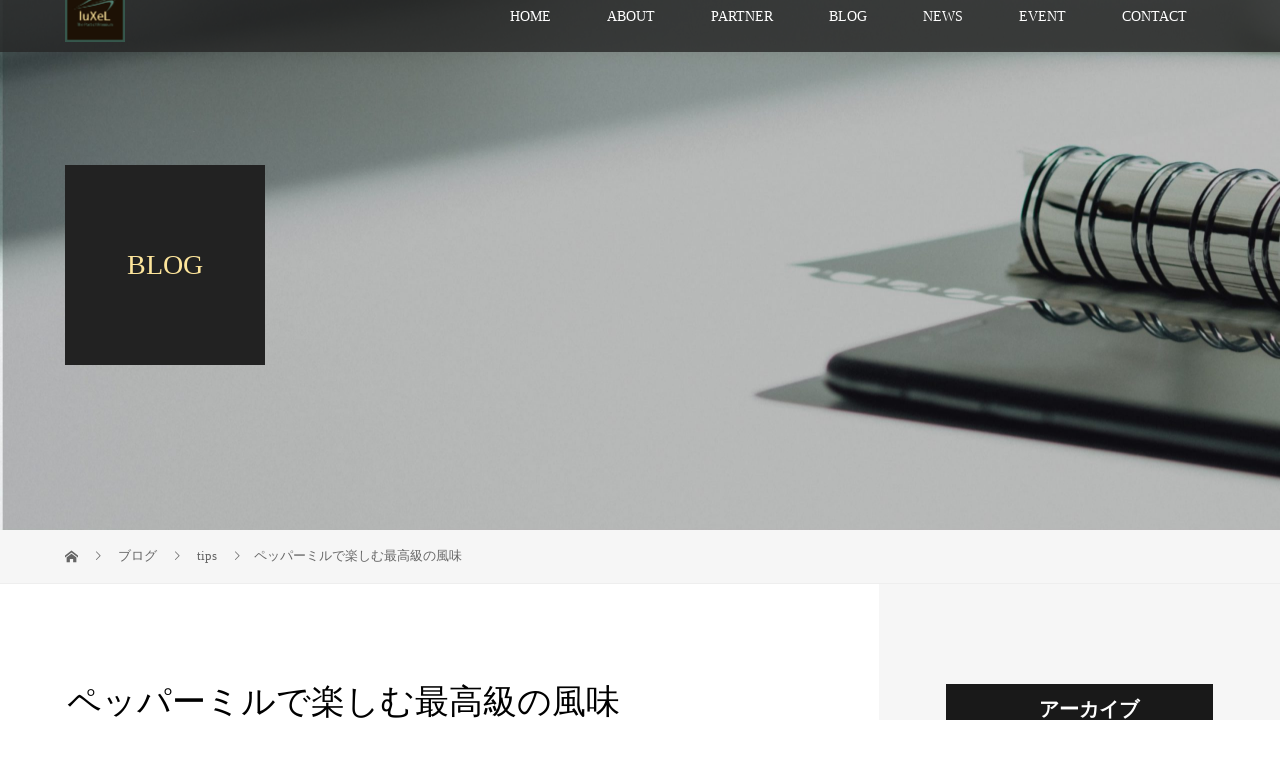

--- FILE ---
content_type: text/html; charset=UTF-8
request_url: https://luxel-tokyo.com/%E3%83%9A%E3%83%83%E3%83%91%E3%83%BC%E3%83%9F%E3%83%AB%E3%81%A7%E6%A5%BD%E3%81%97%E3%82%80%E6%9C%80%E9%AB%98%E7%B4%9A%E3%81%AE%E9%A2%A8%E5%91%B3/
body_size: 20507
content:
<!DOCTYPE html>
<html lang="ja">
<head>
<meta charset="UTF-8">
<meta name="description" content="最近よく耳にする「ペッパーミルパフォーマンス」「ペッパーミルポーズ」。">
<meta name="viewport" content="width=device-width">
<title>ペッパーミルで楽しむ最高級の風味 &#8211; luXeL</title>
<meta name='robots' content='max-image-preview:large' />
<link rel="alternate" type="application/rss+xml" title="luXeL &raquo; ペッパーミルで楽しむ最高級の風味 のコメントのフィード" href="https://luxel-tokyo.com/%e3%83%9a%e3%83%83%e3%83%91%e3%83%bc%e3%83%9f%e3%83%ab%e3%81%a7%e6%a5%bd%e3%81%97%e3%82%80%e6%9c%80%e9%ab%98%e7%b4%9a%e3%81%ae%e9%a2%a8%e5%91%b3/feed/" />
<script type="text/javascript">
/* <![CDATA[ */
window._wpemojiSettings = {"baseUrl":"https:\/\/s.w.org\/images\/core\/emoji\/15.0.3\/72x72\/","ext":".png","svgUrl":"https:\/\/s.w.org\/images\/core\/emoji\/15.0.3\/svg\/","svgExt":".svg","source":{"concatemoji":"https:\/\/luxel-tokyo.com\/wp-includes\/js\/wp-emoji-release.min.js?ver=6.5.7"}};
/*! This file is auto-generated */
!function(i,n){var o,s,e;function c(e){try{var t={supportTests:e,timestamp:(new Date).valueOf()};sessionStorage.setItem(o,JSON.stringify(t))}catch(e){}}function p(e,t,n){e.clearRect(0,0,e.canvas.width,e.canvas.height),e.fillText(t,0,0);var t=new Uint32Array(e.getImageData(0,0,e.canvas.width,e.canvas.height).data),r=(e.clearRect(0,0,e.canvas.width,e.canvas.height),e.fillText(n,0,0),new Uint32Array(e.getImageData(0,0,e.canvas.width,e.canvas.height).data));return t.every(function(e,t){return e===r[t]})}function u(e,t,n){switch(t){case"flag":return n(e,"\ud83c\udff3\ufe0f\u200d\u26a7\ufe0f","\ud83c\udff3\ufe0f\u200b\u26a7\ufe0f")?!1:!n(e,"\ud83c\uddfa\ud83c\uddf3","\ud83c\uddfa\u200b\ud83c\uddf3")&&!n(e,"\ud83c\udff4\udb40\udc67\udb40\udc62\udb40\udc65\udb40\udc6e\udb40\udc67\udb40\udc7f","\ud83c\udff4\u200b\udb40\udc67\u200b\udb40\udc62\u200b\udb40\udc65\u200b\udb40\udc6e\u200b\udb40\udc67\u200b\udb40\udc7f");case"emoji":return!n(e,"\ud83d\udc26\u200d\u2b1b","\ud83d\udc26\u200b\u2b1b")}return!1}function f(e,t,n){var r="undefined"!=typeof WorkerGlobalScope&&self instanceof WorkerGlobalScope?new OffscreenCanvas(300,150):i.createElement("canvas"),a=r.getContext("2d",{willReadFrequently:!0}),o=(a.textBaseline="top",a.font="600 32px Arial",{});return e.forEach(function(e){o[e]=t(a,e,n)}),o}function t(e){var t=i.createElement("script");t.src=e,t.defer=!0,i.head.appendChild(t)}"undefined"!=typeof Promise&&(o="wpEmojiSettingsSupports",s=["flag","emoji"],n.supports={everything:!0,everythingExceptFlag:!0},e=new Promise(function(e){i.addEventListener("DOMContentLoaded",e,{once:!0})}),new Promise(function(t){var n=function(){try{var e=JSON.parse(sessionStorage.getItem(o));if("object"==typeof e&&"number"==typeof e.timestamp&&(new Date).valueOf()<e.timestamp+604800&&"object"==typeof e.supportTests)return e.supportTests}catch(e){}return null}();if(!n){if("undefined"!=typeof Worker&&"undefined"!=typeof OffscreenCanvas&&"undefined"!=typeof URL&&URL.createObjectURL&&"undefined"!=typeof Blob)try{var e="postMessage("+f.toString()+"("+[JSON.stringify(s),u.toString(),p.toString()].join(",")+"));",r=new Blob([e],{type:"text/javascript"}),a=new Worker(URL.createObjectURL(r),{name:"wpTestEmojiSupports"});return void(a.onmessage=function(e){c(n=e.data),a.terminate(),t(n)})}catch(e){}c(n=f(s,u,p))}t(n)}).then(function(e){for(var t in e)n.supports[t]=e[t],n.supports.everything=n.supports.everything&&n.supports[t],"flag"!==t&&(n.supports.everythingExceptFlag=n.supports.everythingExceptFlag&&n.supports[t]);n.supports.everythingExceptFlag=n.supports.everythingExceptFlag&&!n.supports.flag,n.DOMReady=!1,n.readyCallback=function(){n.DOMReady=!0}}).then(function(){return e}).then(function(){var e;n.supports.everything||(n.readyCallback(),(e=n.source||{}).concatemoji?t(e.concatemoji):e.wpemoji&&e.twemoji&&(t(e.twemoji),t(e.wpemoji)))}))}((window,document),window._wpemojiSettings);
/* ]]> */
</script>
<style id='wp-emoji-styles-inline-css' type='text/css'>

	img.wp-smiley, img.emoji {
		display: inline !important;
		border: none !important;
		box-shadow: none !important;
		height: 1em !important;
		width: 1em !important;
		margin: 0 0.07em !important;
		vertical-align: -0.1em !important;
		background: none !important;
		padding: 0 !important;
	}
</style>
<link rel='stylesheet' id='wp-block-library-css' href='https://luxel-tokyo.com/wp-includes/css/dist/block-library/style.min.css?ver=6.5.7' type='text/css' media='all' />
<style id='classic-theme-styles-inline-css' type='text/css'>
/*! This file is auto-generated */
.wp-block-button__link{color:#fff;background-color:#32373c;border-radius:9999px;box-shadow:none;text-decoration:none;padding:calc(.667em + 2px) calc(1.333em + 2px);font-size:1.125em}.wp-block-file__button{background:#32373c;color:#fff;text-decoration:none}
</style>
<style id='global-styles-inline-css' type='text/css'>
body{--wp--preset--color--black: #000000;--wp--preset--color--cyan-bluish-gray: #abb8c3;--wp--preset--color--white: #ffffff;--wp--preset--color--pale-pink: #f78da7;--wp--preset--color--vivid-red: #cf2e2e;--wp--preset--color--luminous-vivid-orange: #ff6900;--wp--preset--color--luminous-vivid-amber: #fcb900;--wp--preset--color--light-green-cyan: #7bdcb5;--wp--preset--color--vivid-green-cyan: #00d084;--wp--preset--color--pale-cyan-blue: #8ed1fc;--wp--preset--color--vivid-cyan-blue: #0693e3;--wp--preset--color--vivid-purple: #9b51e0;--wp--preset--gradient--vivid-cyan-blue-to-vivid-purple: linear-gradient(135deg,rgba(6,147,227,1) 0%,rgb(155,81,224) 100%);--wp--preset--gradient--light-green-cyan-to-vivid-green-cyan: linear-gradient(135deg,rgb(122,220,180) 0%,rgb(0,208,130) 100%);--wp--preset--gradient--luminous-vivid-amber-to-luminous-vivid-orange: linear-gradient(135deg,rgba(252,185,0,1) 0%,rgba(255,105,0,1) 100%);--wp--preset--gradient--luminous-vivid-orange-to-vivid-red: linear-gradient(135deg,rgba(255,105,0,1) 0%,rgb(207,46,46) 100%);--wp--preset--gradient--very-light-gray-to-cyan-bluish-gray: linear-gradient(135deg,rgb(238,238,238) 0%,rgb(169,184,195) 100%);--wp--preset--gradient--cool-to-warm-spectrum: linear-gradient(135deg,rgb(74,234,220) 0%,rgb(151,120,209) 20%,rgb(207,42,186) 40%,rgb(238,44,130) 60%,rgb(251,105,98) 80%,rgb(254,248,76) 100%);--wp--preset--gradient--blush-light-purple: linear-gradient(135deg,rgb(255,206,236) 0%,rgb(152,150,240) 100%);--wp--preset--gradient--blush-bordeaux: linear-gradient(135deg,rgb(254,205,165) 0%,rgb(254,45,45) 50%,rgb(107,0,62) 100%);--wp--preset--gradient--luminous-dusk: linear-gradient(135deg,rgb(255,203,112) 0%,rgb(199,81,192) 50%,rgb(65,88,208) 100%);--wp--preset--gradient--pale-ocean: linear-gradient(135deg,rgb(255,245,203) 0%,rgb(182,227,212) 50%,rgb(51,167,181) 100%);--wp--preset--gradient--electric-grass: linear-gradient(135deg,rgb(202,248,128) 0%,rgb(113,206,126) 100%);--wp--preset--gradient--midnight: linear-gradient(135deg,rgb(2,3,129) 0%,rgb(40,116,252) 100%);--wp--preset--font-size--small: 13px;--wp--preset--font-size--medium: 20px;--wp--preset--font-size--large: 36px;--wp--preset--font-size--x-large: 42px;--wp--preset--spacing--20: 0.44rem;--wp--preset--spacing--30: 0.67rem;--wp--preset--spacing--40: 1rem;--wp--preset--spacing--50: 1.5rem;--wp--preset--spacing--60: 2.25rem;--wp--preset--spacing--70: 3.38rem;--wp--preset--spacing--80: 5.06rem;--wp--preset--shadow--natural: 6px 6px 9px rgba(0, 0, 0, 0.2);--wp--preset--shadow--deep: 12px 12px 50px rgba(0, 0, 0, 0.4);--wp--preset--shadow--sharp: 6px 6px 0px rgba(0, 0, 0, 0.2);--wp--preset--shadow--outlined: 6px 6px 0px -3px rgba(255, 255, 255, 1), 6px 6px rgba(0, 0, 0, 1);--wp--preset--shadow--crisp: 6px 6px 0px rgba(0, 0, 0, 1);}:where(.is-layout-flex){gap: 0.5em;}:where(.is-layout-grid){gap: 0.5em;}body .is-layout-flex{display: flex;}body .is-layout-flex{flex-wrap: wrap;align-items: center;}body .is-layout-flex > *{margin: 0;}body .is-layout-grid{display: grid;}body .is-layout-grid > *{margin: 0;}:where(.wp-block-columns.is-layout-flex){gap: 2em;}:where(.wp-block-columns.is-layout-grid){gap: 2em;}:where(.wp-block-post-template.is-layout-flex){gap: 1.25em;}:where(.wp-block-post-template.is-layout-grid){gap: 1.25em;}.has-black-color{color: var(--wp--preset--color--black) !important;}.has-cyan-bluish-gray-color{color: var(--wp--preset--color--cyan-bluish-gray) !important;}.has-white-color{color: var(--wp--preset--color--white) !important;}.has-pale-pink-color{color: var(--wp--preset--color--pale-pink) !important;}.has-vivid-red-color{color: var(--wp--preset--color--vivid-red) !important;}.has-luminous-vivid-orange-color{color: var(--wp--preset--color--luminous-vivid-orange) !important;}.has-luminous-vivid-amber-color{color: var(--wp--preset--color--luminous-vivid-amber) !important;}.has-light-green-cyan-color{color: var(--wp--preset--color--light-green-cyan) !important;}.has-vivid-green-cyan-color{color: var(--wp--preset--color--vivid-green-cyan) !important;}.has-pale-cyan-blue-color{color: var(--wp--preset--color--pale-cyan-blue) !important;}.has-vivid-cyan-blue-color{color: var(--wp--preset--color--vivid-cyan-blue) !important;}.has-vivid-purple-color{color: var(--wp--preset--color--vivid-purple) !important;}.has-black-background-color{background-color: var(--wp--preset--color--black) !important;}.has-cyan-bluish-gray-background-color{background-color: var(--wp--preset--color--cyan-bluish-gray) !important;}.has-white-background-color{background-color: var(--wp--preset--color--white) !important;}.has-pale-pink-background-color{background-color: var(--wp--preset--color--pale-pink) !important;}.has-vivid-red-background-color{background-color: var(--wp--preset--color--vivid-red) !important;}.has-luminous-vivid-orange-background-color{background-color: var(--wp--preset--color--luminous-vivid-orange) !important;}.has-luminous-vivid-amber-background-color{background-color: var(--wp--preset--color--luminous-vivid-amber) !important;}.has-light-green-cyan-background-color{background-color: var(--wp--preset--color--light-green-cyan) !important;}.has-vivid-green-cyan-background-color{background-color: var(--wp--preset--color--vivid-green-cyan) !important;}.has-pale-cyan-blue-background-color{background-color: var(--wp--preset--color--pale-cyan-blue) !important;}.has-vivid-cyan-blue-background-color{background-color: var(--wp--preset--color--vivid-cyan-blue) !important;}.has-vivid-purple-background-color{background-color: var(--wp--preset--color--vivid-purple) !important;}.has-black-border-color{border-color: var(--wp--preset--color--black) !important;}.has-cyan-bluish-gray-border-color{border-color: var(--wp--preset--color--cyan-bluish-gray) !important;}.has-white-border-color{border-color: var(--wp--preset--color--white) !important;}.has-pale-pink-border-color{border-color: var(--wp--preset--color--pale-pink) !important;}.has-vivid-red-border-color{border-color: var(--wp--preset--color--vivid-red) !important;}.has-luminous-vivid-orange-border-color{border-color: var(--wp--preset--color--luminous-vivid-orange) !important;}.has-luminous-vivid-amber-border-color{border-color: var(--wp--preset--color--luminous-vivid-amber) !important;}.has-light-green-cyan-border-color{border-color: var(--wp--preset--color--light-green-cyan) !important;}.has-vivid-green-cyan-border-color{border-color: var(--wp--preset--color--vivid-green-cyan) !important;}.has-pale-cyan-blue-border-color{border-color: var(--wp--preset--color--pale-cyan-blue) !important;}.has-vivid-cyan-blue-border-color{border-color: var(--wp--preset--color--vivid-cyan-blue) !important;}.has-vivid-purple-border-color{border-color: var(--wp--preset--color--vivid-purple) !important;}.has-vivid-cyan-blue-to-vivid-purple-gradient-background{background: var(--wp--preset--gradient--vivid-cyan-blue-to-vivid-purple) !important;}.has-light-green-cyan-to-vivid-green-cyan-gradient-background{background: var(--wp--preset--gradient--light-green-cyan-to-vivid-green-cyan) !important;}.has-luminous-vivid-amber-to-luminous-vivid-orange-gradient-background{background: var(--wp--preset--gradient--luminous-vivid-amber-to-luminous-vivid-orange) !important;}.has-luminous-vivid-orange-to-vivid-red-gradient-background{background: var(--wp--preset--gradient--luminous-vivid-orange-to-vivid-red) !important;}.has-very-light-gray-to-cyan-bluish-gray-gradient-background{background: var(--wp--preset--gradient--very-light-gray-to-cyan-bluish-gray) !important;}.has-cool-to-warm-spectrum-gradient-background{background: var(--wp--preset--gradient--cool-to-warm-spectrum) !important;}.has-blush-light-purple-gradient-background{background: var(--wp--preset--gradient--blush-light-purple) !important;}.has-blush-bordeaux-gradient-background{background: var(--wp--preset--gradient--blush-bordeaux) !important;}.has-luminous-dusk-gradient-background{background: var(--wp--preset--gradient--luminous-dusk) !important;}.has-pale-ocean-gradient-background{background: var(--wp--preset--gradient--pale-ocean) !important;}.has-electric-grass-gradient-background{background: var(--wp--preset--gradient--electric-grass) !important;}.has-midnight-gradient-background{background: var(--wp--preset--gradient--midnight) !important;}.has-small-font-size{font-size: var(--wp--preset--font-size--small) !important;}.has-medium-font-size{font-size: var(--wp--preset--font-size--medium) !important;}.has-large-font-size{font-size: var(--wp--preset--font-size--large) !important;}.has-x-large-font-size{font-size: var(--wp--preset--font-size--x-large) !important;}
.wp-block-navigation a:where(:not(.wp-element-button)){color: inherit;}
:where(.wp-block-post-template.is-layout-flex){gap: 1.25em;}:where(.wp-block-post-template.is-layout-grid){gap: 1.25em;}
:where(.wp-block-columns.is-layout-flex){gap: 2em;}:where(.wp-block-columns.is-layout-grid){gap: 2em;}
.wp-block-pullquote{font-size: 1.5em;line-height: 1.6;}
</style>
<link rel='stylesheet' id='contact-form-7-css' href='https://luxel-tokyo.com/wp-content/plugins/contact-form-7/includes/css/styles.css?ver=5.9.8' type='text/css' media='all' />
<link rel='stylesheet' id='vogue-style-css' href='https://luxel-tokyo.com/wp-content/themes/vogue_tcd051/style.css?ver=1.2.6' type='text/css' media='all' />
<script type="text/javascript" src="https://luxel-tokyo.com/wp-includes/js/jquery/jquery.min.js?ver=3.7.1" id="jquery-core-js"></script>
<script type="text/javascript" src="https://luxel-tokyo.com/wp-includes/js/jquery/jquery-migrate.min.js?ver=3.4.1" id="jquery-migrate-js"></script>
<link rel="https://api.w.org/" href="https://luxel-tokyo.com/wp-json/" /><link rel="alternate" type="application/json" href="https://luxel-tokyo.com/wp-json/wp/v2/posts/1651" /><link rel="EditURI" type="application/rsd+xml" title="RSD" href="https://luxel-tokyo.com/xmlrpc.php?rsd" />
<meta name="generator" content="WordPress 6.5.7" />
<link rel="canonical" href="https://luxel-tokyo.com/%e3%83%9a%e3%83%83%e3%83%91%e3%83%bc%e3%83%9f%e3%83%ab%e3%81%a7%e6%a5%bd%e3%81%97%e3%82%80%e6%9c%80%e9%ab%98%e7%b4%9a%e3%81%ae%e9%a2%a8%e5%91%b3/" />
<link rel='shortlink' href='https://luxel-tokyo.com/?p=1651' />
<link rel="alternate" type="application/json+oembed" href="https://luxel-tokyo.com/wp-json/oembed/1.0/embed?url=https%3A%2F%2Fluxel-tokyo.com%2F%25e3%2583%259a%25e3%2583%2583%25e3%2583%2591%25e3%2583%25bc%25e3%2583%259f%25e3%2583%25ab%25e3%2581%25a7%25e6%25a5%25bd%25e3%2581%2597%25e3%2582%2580%25e6%259c%2580%25e9%25ab%2598%25e7%25b4%259a%25e3%2581%25ae%25e9%25a2%25a8%25e5%2591%25b3%2F" />
<link rel="alternate" type="text/xml+oembed" href="https://luxel-tokyo.com/wp-json/oembed/1.0/embed?url=https%3A%2F%2Fluxel-tokyo.com%2F%25e3%2583%259a%25e3%2583%2583%25e3%2583%2591%25e3%2583%25bc%25e3%2583%259f%25e3%2583%25ab%25e3%2581%25a7%25e6%25a5%25bd%25e3%2581%2597%25e3%2582%2580%25e6%259c%2580%25e9%25ab%2598%25e7%25b4%259a%25e3%2581%25ae%25e9%25a2%25a8%25e5%2591%25b3%2F&#038;format=xml" />
<link rel="shortcut icon" href="https://luxel-tokyo.com/wp-content/uploads/2020/08/luXeL-logo-5a.jpg">
<style>
/* primary color */
.p-widget-search__submit:hover, .slick-arrow:hover, .p-tab__content-pager-item.is-active a, .p-tab__content-pager-item a:hover, .p-content04__slider .slick-arrow:hover, .p-hero-header__link:hover, .c-comment__form-submit:hover, .p-page-links a span, .p-pager__item span, .p-pager__item a:hover, .p-global-nav .sub-menu a:hover, .p-button:hover, .c-pw__btn--submit, .p-content02 .slick-arrow:hover { background: #ffffff; }
.p-article04__category a:hover, .p-article04__title a:hover, .p-content03__blog-archive-link:hover, .p-content03__news-archive-link:hover, .p-latest-news__archive-link:hover, .p-article01__title a:hover, .p-article01__category a:hover, .widget_nav_menu a:hover, .p-breadcrumb__item a:hover, .p-social-nav__item a:hover, .p-article03__title a:hover, .p-widget-post-list__item-title a:hover { color: #ffffff; }
/* secondary color */
.p-widget-search__submit, .p-latest-news__title, .p-tab__nav-item.is-active a, .p-tab__nav-item a:hover, .slick-arrow, .slick-arrow:focus, .p-tab__content-pager-item a, .p-content04__slider .slick-arrow, .p-hero-header__link, .p-hero-header .slick-arrow, .c-comment__form-submit, .p-page-links span, .p-page-links a span:hover, .p-pager__item a, .p-pager__item .dots, .p-widget__title, .p-global-nav .sub-menu a, .p-content02 .slick-arrow { background: #191919; }
.p-tab__content-img-nav { background: rgba(34, 34, 34, 0.7); }
.p-tab__nav-item.is-active a, .p-tab__nav-item a:hover { border-color: #191919 }

/* font type */
body { font-family: "Times New Roman", "游明朝", "Yu Mincho", "游明朝体", "YuMincho", "ヒラギノ明朝 Pro W3", "Hiragino Mincho Pro", "HiraMinProN-W3", "HGS明朝E", "ＭＳ Ｐ明朝", "MS PMincho", serif; }

/* headline font type */
.p-page-header__title, .p-archive-header__title, .p-article01__title, .p-article02__title, .p-entry__title, .p-main-image__title, .c-nav01__item, .p-article03__title, .p-widget-post-list__item-title, .p-content02__item-title, .p-content01__catch, .p-content04__catch, .p-article04__title, .p-content03__blog-catch, .p-content03__news-catch, .p-hero-header__nav-item-title, .p-hero-header__slider-item-title {
font-family: "Times New Roman", "游明朝", "Yu Mincho", "游明朝体", "YuMincho", "ヒラギノ明朝 Pro W3", "Hiragino Mincho Pro", "HiraMinProN-W3", "HGS明朝E", "ＭＳ Ｐ明朝", "MS PMincho", serif; font-weight: 500;
}

/* sidebar */
.l-contents { background: linear-gradient(to right, #fff 0%, #fff 50%, #f6f6f6 50%, #f6f6f6 100%); }
.l-contents--rev { background: linear-gradient(to left, #fff 0%, #fff 50%, #f6f6f6 50%, #f6f6f6 100%); }
.l-secondary { background: #f6f6f6; }

/* load */
.c-load--type1 { border: 3px solid rgba(255, 255, 255, 0.2); border-top-color: #ffffff; }

/* hover effect */
.p-hover-effect--type1:hover img { -webkit-transform: scale(1.2); transform: scale(1.2); }
.p-hover-effect--type2 img { margin-left: 15px; -webkit-transform: scale(1.3) translate3d(-15px, 0, 0); transform: scale(1.3) translate3d(-15px, 0, 0); }
.p-hover-effect--type2:hover img { opacity: 0.5 }
.p-hover-effect--type3 { background: #ffffff; }
.p-hover-effect--type3:hover img { opacity: 0.5; }

/* splash */
@-webkit-keyframes splashImageFadeIn { from { opacity: 0; } to { opacity: ; } }
@keyframes splashImageFadeIn { from { opacity: 0; } to { opacity: ; } }

/* contents builder */
#cb_1 .p-main-image__btn { background: #36574c; }
#cb_1 .p-main-image__btn:hover { background: #07564a; }
#cb_2 .p-content03__news-list-item a:hover { background: #3a3a3a; }
@media only screen and (max-width: 767px) { .p-content03__news-list { background: #222222; } }
#cb_3 .p-main-image__btn { background: #36574c; }
#cb_3 .p-main-image__btn:hover { background: #07564a; }
#cb_4 .p-content04__btn { background: #36574c; }
#cb_4 .p-content04__btn:hover { background: #07564a; }

/* entry body */
.p-entry__body, .p-entry__body p { font-size: 14px; }
.p-entry__body a { color: #004353; }

/* plan */
.p-content02__item { width: 33.333333333333%; }
.p-content02__item a:hover .p-content02__item-img { opacity: 0; }

/* header */
.l-header { background: rgba(38, 38, 38, 0.8); }
.l-header__logo a, .p-global-nav > li > a, .c-menu-button { color: #ffffff; }
.l-header__logo a:hover, .p-global-nav > li > a:hover { color: #fde59b; }
.l-header { -webkit-animation: slideDown 1.5s ease-in-out 0.8s forwards; animation: slideDown 1.5s ease-in-out 0.8s forwards;
}
.p-hero-header__link { -webkit-animation: slideUp 1.5s ease-in-out 0.8s forwards; animation: slideUp 1.5s ease-in-out 0.8s forwards; }


/* footer */
.p-request__btn { background: #004353; }
.p-request__btn:hover { background: #666666; }

/* password protected pages */
.c-pw .c-pw__btn--register { background: #ffffff; color: #fff; }
.c-pw__btn--register:hover { background: #191919; }

/* responsive */
@media only screen and (max-width: 991px) {
.p-pagetop a { background: #191919 }
}
@media only screen and (max-width: 767px) {
.l-header { background: #262626; animation: none; -webkit-animation: none; }
.p-request > a::after { color: #ffffff; }
.p-content02__item { width: 100%; }
.p-tab .slick-arrow:hover, .p-content04 .slick-arrow:hover { background: #191919; }
}



/* custom CSS */
</style>
<style type="text/css">

</style>
		<style type="text/css" id="wp-custom-css">
			

.p-archive-header{
	display:none;
}

#E1147{
	padding:20px;
	
}
.about_txt{
	padding:20px;
}
.p-widget__title{
	font-size:20px !important;
}

.p-hero-header__link::after {
    content: "luXeLの魅力を知る" !important;
    font-family: "design_plus";
    margin-left: 10px;
}
/*  */
/* blog */
/*  */
.c-comment input {
    text-align: center;
}
.p-article01__excerpt{
	padding:10px !important;
}
.p-article01__title {
	padding:10px !important;
}
.p-article01__meta{
		padding:10px !important;
}
.l-primary{
	padding-left:5.21739%;{
		
	}
}
.l-secondary{
		padding-right:5.21739%;
}
/*  */
/* event */
/*  */

.has-text-align-center{
	padding-top:50px !important;
}
.carousel-slider{
	padding-bottom:80px
}

.owl-item{
		width:320px !important;
}
.carousel-slider__post-header h2{
	font-size:20px !important;
}

.carousel-slider__post-title {
    min-height: 0;
}

.owl-stage-outer{
	max-width:1000px !important;
	margin:50px auto !important;
}

/*  */
/* base */
/*  */
.p-archive-header{
	background-color:#fff !important;
}
.contact_txt{
	margin-top:40px !important;
}
img {
    vertical-align: bottom;
    width: 100%;
}
li{
	list-style:none;
}
h2{
	font-size:32px !important;
	text-align:center;
	font-weight:bold !important;
	margin-bottom:20px !important;
}

.l-header__logo{
	width:60px;
	height:60px;
}


.l-inner{
	max-width: 1440px !important;
	width:100%;
}
.p-content01{
		background-color:#262626;
}

.p-content01__catch{
	color:#fff;
}
.p-content01__desc p{
	color:#FDE59B !important;
}
.p-widget-area__inner{
	background-color:#f6f6f6;
}
/*  */
/* about */
/*  */
.p-breadcrumb{
		background-color:#262626;
}

.section_about{
	padding-top:100px;
	background-color:#262626;
	padding-bottom:100px;
}
.about_txt{
	color:#FDE59B !important;
	font-size:18px !important;
}
.profile-ttl{
	font-size:32px !important;
	font-weight:bold !important;
}
.section_about h2{
	color:#ffffff !important;
}

.l-footer__logo{
	width:220px;
	margin:auto;
	margin-bottom:40px;
}
.p-address{
	color:#fff;
}
.p-copyright{
	color:#fff;
}
.menu{
	display:flex;
	width:576px;
	justify-content:space-between
}

.section_service{
	padding-top:100px;
	padding-bottom:100px;
}

.service_left{
	background-color:#36574C !important;
	padding-top:80px;
	padding-bottom:80px;
}

.service_left p{
	 max-width:470px;
	margin:30px auto;
}

.wp-block-image .aligncenter, .wp-block-image .alignleft, .wp-block-image .alignright, .wp-block-image.is-resized {
    display: block;
	width: 100%;
}

figure {
    display: block;
    margin-block-start: 0;
    margin-block-end: 0;
    margin-inline-start: 0;
}


.wp-block-column{
	margin-left:0 !important;
}

.btn{
	display:block;
	width:250px;
	padding:20px 0;
	background-color:#FDE59B;
	text-align:center;
	margin:auto;
}
.spice-img img{
	    width: 100%;
    height: 557px;
    object-fit: cover;
}
.ttl-img01{
	margin-top:30px !important;
}
.ttl-img03{
		margin-top:20px !important;
}
/*  */
/* partner */
/*  */
.partner_item{
  display: flex;
  border:solid 2px #36574C;
  max-width: 1150px;
	font-family:Noto Serif JP;
}

.partner_item_left{
  max-width: 250px;
	margin: auto;
}
.partner_item_right{
  padding-top:50px;
  padding-bottom:50px;
	margin-right:60px;
}
img{
  width:100%;
}

.partner_item_ttl{
  margin-bottom: 20px;
	font-size:32px !important;
}
.partner_item_txt{
	max-width:500px;
	margin-right:60px;
}

.btn_partner{
	padding:15px 30px;
	background-color:#36574C;
	color:#ffffff !important;
}
.spice{
	font-size:32px !important;
}
.p-entry__body p{
	margin-bottom:30px !important;
	margin-top: 0px;
}
.logo-img{
	width:180px;
}
#E1147{
	max-width:770px;
		margin:auto;
	margin-top:40px;
	font-size:16px;
}

.p-page-header__inner{
	background-color:transparent !important;
	max-width:1150px !important;
	margin:auto;
}
.p-entry__body{
	background-color:#fff !important;
}
.partner_list{
	max-width:1150px !important;
	margin:30px auto !important;
}

.p-breadcrumb{
	background-color:#f6f6f6 !important;
}
.p-breadcrumb__inner{
		background-color:#f6f6f6 !important;
	max-width:1150px !important;
	margin:auto;
}

.span-left{
	margin-left:10px;
}
@media screen and (max-width: 868px){
	.partner_item_ttl{
  margin-top: 20px;
}
	.partner_item{
  display: block;
  padding:20px 30px;
}
.partner_item_right{
	margin:auto;
}
.partner_item_txt{
	max-width:100%;
	margin-bottom:20px !important;
}
	.partner_item_right {
    padding-top: 0px;
    padding-bottom: 50px;
}
.p-widget-area__inner {

    justify-content: center;
}
	.box-ul{
		display:block;
	}
		.partner_item_txt{
		margin-right:0 !important;
	}
	.partner_item_ttl{
		text-align:center;
	}
	.btn_partner{
		margin:auto !important;
	}
}


@media screen and (max-width: 400px)
{
	#E1147{
		width:80%;
}
	.partner_item_txt{
		margin-top:30px !important;
	}
	.partner_item_left{
		margin-top:30px !important;
	}
.menu{
	display:block;
	width:100%;
	text-align:center;
}
	p{
		font-size:14px;
	}
.p-content03__blog-archive-link{
	color: #999;
    font-size: 11px;
    bottom: -6px;
}
	.p-content03__news-archive-link {

    top: 55px;
}
	.p-content03__news-archive-link {
    font-size: 11px;
}
	.l-footer__logo {
    width: 180px;
    margin: auto;
    margin-bottom: 40px;
}
	.partner_item_txt{
		margin-right:0 !important;
	}
}

/*  */
/* about */
/*  */
/*! destyle.css v1.0.13 | MIT License | https://github.com/nicolas-cusan/destyle.css */

/* Reset box-model
   ========================================================================== */

	 * {
		box-sizing: border-box;
	}
	
	::before,
	::after {
		box-sizing: inherit;
	}
	
	/* Document
		 ========================================================================== */
	
	/**
	 * 1. Correct the line height in all browsers.
	 * 2. Prevent adjustments of font size after orientation changes in iOS.
	 * 3. Remove gray overlay on links for iOS.
	 */
	
	html {
		line-height: 1.15; /* 1 */
		-webkit-text-size-adjust: 100%; /* 2 */
		-webkit-tap-highlight-color: transparent; /* 3*/
	}
	
	/* Sections
		 ========================================================================== */
	
	/**
	 * Remove the margin in all browsers.
	 */
	
	body {
		margin: 0;
	}
	
	/**
	 * Render the `main` element consistently in IE.
	 */
	
	main {
		display: block;
	}
	
	/* Vertical rhythm
		 ========================================================================== */
	
	p,
	table,
	blockquote,
	address,
	pre,
	iframe,
	form,
	figure,
	dl {
		margin: 0;
	}
	
	/* Headings
		 ========================================================================== */
	
	h1,
	h2,
	h3,
	h4,
	h5,
	h6 {
		font-size: inherit;
		line-height: inherit;
		font-weight: inherit;
		margin: 0;
	}
	
	/* Lists (enumeration)
		 ========================================================================== */
	
	ul,
	ol {
		margin: 0;
		padding: 0;
		list-style: none;
	}
	
	/* Lists (definition)
		 ========================================================================== */
	
	dt {
		font-weight: bold;
	}
	
	dd {
		margin-left: 0;
	}
	
	/* Grouping content
		 ========================================================================== */
	
	/**
	 * 1. Add the correct box sizing in Firefox.
	 * 2. Show the overflow in Edge and IE.
	 */
	
	hr {
		box-sizing: content-box; /* 1 */
		height: 0; /* 1 */
		overflow: visible; /* 2 */
		border: 0;
		border-top: 1px solid;
		margin: 0;
		clear: both;
		color: inherit;
	}
	
	/**
	 * 1. Correct the inheritance and scaling of font size in all browsers.
	 * 2. Correct the odd `em` font sizing in all browsers.
	 */
	
	pre {
		font-family: monospace, monospace; /* 1 */
		font-size: inherit; /* 2 */
	}
	
	address {
		font-style: inherit;
	}
	
	/* Text-level semantics
		 ========================================================================== */
	
	/**
	 * Remove the gray background on active links in IE 10.
	 */
	
	a {
		background-color: transparent;
		text-decoration: none;
		color: inherit;
	}
	
	/**
	 * 1. Remove the bottom border in Chrome 57-
	 * 2. Add the correct text decoration in Chrome, Edge, IE, Opera, and Safari.
	 */
	
	abbr[title] {
		border-bottom: none; /* 1 */
		text-decoration: underline; /* 2 */
		text-decoration: underline dotted; /* 2 */
	}
	
	/**
	 * Add the correct font weight in Chrome, Edge, and Safari.
	 */
	
	b,
	strong {
		font-weight: bolder;
	}
	
	/**
	 * 1. Correct the inheritance and scaling of font size in all browsers.
	 * 2. Correct the odd `em` font sizing in all browsers.
	 */
	
	code,
	kbd,
	samp {
		font-family: monospace, monospace; /* 1 */
		font-size: inherit; /* 2 */
	}
	
	/**
	 * Add the correct font size in all browsers.
	 */
	
	small {
		font-size: 80%;
	}
	
	/**
	 * Prevent `sub` and `sup` elements from affecting the line height in
	 * all browsers.
	 */
	
	sub,
	sup {
		font-size: 75%;
		line-height: 0;
		position: relative;
		vertical-align: baseline;
	}
	
	sub {
		bottom: -0.25em;
	}
	
	sup {
		top: -0.5em;
	}
	
	/* Embedded content
		 ========================================================================== */
	
	/**
	 * Remove the border on images inside links in IE 10.
	 */
	
	img {
		border-style: none;
		vertical-align: bottom;
	}
	
	embed,
	object,
	iframe {
		border: 0;
		vertical-align: bottom;
	}
	
	/* Forms
		 ========================================================================== */
	
	/**
	 * Reset form fields to make them styleable
	 * 1. Reset radio and checkbox to preserve their look in iOS.
	 */
	
	button,
	input,
	optgroup,
	select,
	textarea {
		-webkit-appearance: none;
		appearance: none;
		vertical-align: middle;
		color: inherit;
		font: inherit;
		border: 0;
		background: transparent;
		padding: 0;
		margin: 0;
		outline: 0;
		border-radius: 0;
		text-align: inherit;
	}
	
	[type="checkbox"] {
		/* 1 */
		-webkit-appearance: checkbox;
		appearance: checkbox;
	}
	
	[type="radio"] {
		/* 1 */
		-webkit-appearance: radio;
		appearance: radio;
	}
	
	/**
	 * Show the overflow in IE.
	 * 1. Show the overflow in Edge.
	 */
	
	button,
	input {
		/* 1 */
		overflow: visible;
	}
	
	/**
	 * Remove the inheritance of text transform in Edge, Firefox, and IE.
	 * 1. Remove the inheritance of text transform in Firefox.
	 */
	
	button,
	select {
		/* 1 */
		text-transform: none;
	}
	
	/**
	 * Correct the inability to style clickable types in iOS and Safari.
	 */
	
	button,
	[type="button"],
	[type="reset"],
	[type="submit"] {
		cursor: pointer;
		-webkit-appearance: none;
		appearance: none;
	}
	
	button[disabled],
	[type="button"][disabled],
	[type="reset"][disabled],
	[type="submit"][disabled] {
		cursor: default;
	}
	
	/**
	 * Remove the inner border and padding in Firefox.
	 */
	
	button::-moz-focus-inner,
	[type="button"]::-moz-focus-inner,
	[type="reset"]::-moz-focus-inner,
	[type="submit"]::-moz-focus-inner {
		border-style: none;
		padding: 0;
	}
	
	/**
	 * Restore the focus styles unset by the previous rule.
	 */
	
	button:-moz-focusring,
	[type="button"]:-moz-focusring,
	[type="reset"]:-moz-focusring,
	[type="submit"]:-moz-focusring {
		outline: 1px dotted ButtonText;
	}
	
	/**
	 * Remove padding
	 */
	
	option {
		padding: 0;
	}
	
	/**
	 * Reset to invisible
	 */
	
	fieldset {
		margin: 0;
		padding: 0;
		border: 0;
		min-width: 0;
	}
	
	/**
	 * 1. Correct the text wrapping in Edge and IE.
	 * 2. Correct the color inheritance from `fieldset` elements in IE.
	 * 3. Remove the padding so developers are not caught out when they zero out
	 *    `fieldset` elements in all browsers.
	 */
	
	legend {
		color: inherit; /* 2 */
		display: table; /* 1 */
		max-width: 100%; /* 1 */
		padding: 0; /* 3 */
		white-space: normal; /* 1 */
	}
	
	/**
	 * Add the correct vertical alignment in Chrome, Firefox, and Opera.
	 */
	
	progress {
		vertical-align: baseline;
	}
	
	/**
	 * Remove the default vertical scrollbar in IE 10+.
	 */
	
	textarea {
		overflow: auto;
	}
	
	/**
	 * 1. Remove the padding in IE 10.
	 */
	
	[type="checkbox"],
	[type="radio"] {
		padding: 0; /* 1 */
	}
	
	/**
	 * Correct the cursor style of increment and decrement buttons in Chrome.
	 */
	
	[type="number"]::-webkit-inner-spin-button,
	[type="number"]::-webkit-outer-spin-button {
		height: auto;
	}
	
	/**
	 * 1. Correct the outline style in Safari.
	 */
	
	[type="search"] {
		outline-offset: -2px; /* 1 */
	}
	
	/**
	 * Remove the inner padding in Chrome and Safari on macOS.
	 */
	
	[type="search"]::-webkit-search-decoration {
		-webkit-appearance: none;
	}
	
	/**
	 * 1. Correct the inability to style clickable types in iOS and Safari.
	 * 2. Change font properties to `inherit` in Safari.
	 */
	
	::-webkit-file-upload-button {
		-webkit-appearance: button; /* 1 */
		font: inherit; /* 2 */
	}
	
	/**
	 * Clickable labels
	 */
	
	label[for] {
		cursor: pointer;
	}
	
	/* Interactive
		 ========================================================================== */
	
	/*
	 * Add the correct display in Edge, IE 10+, and Firefox.
	 */
	
	details {
		display: block;
	}
	
	/*
	 * Add the correct display in all browsers.
	 */
	
	summary {
		display: list-item;
	}
	
	/* Table
		 ========================================================================== */
	
	table {
		border-collapse: collapse;
		border-spacing: 0;
	}
	
	caption {
		text-align: left;
	}
	
	td,
	th {
		vertical-align: top;
		padding: 0;
	}
	
	th {
		text-align: left;
		font-weight: bold;
	}
	
	/* Misc
		 ========================================================================== */
	
	/**
	 * Add the correct display in IE 10+.
	 */
	
	template {
		display: none;
	}
	
	/**
	 * Add the correct display in IE 10.
	 */
	
	[hidden] {
		display: none;
	}

.p-entry__body ul {
  
}
img {
  width: 100%;
}

body {
  font-family: 'Noto Serif JP', serif;
}
	.p-content01__desc p{
		max-width:550px;
		text-align:left;
		margin:auto;
	}
	
.p-entry__body td, .p-entry__body th {
    border: none;
    padding: 0;
    line-height: 2.2;
    font-size: 14px;
}

.p-entry__body th {
    background: none;
}

.origin-ttl{
	font-size:32px !important;
	font-weight:bold;
}
.service-inner {
  background: #36574C;
  width: 50%;
  padding: 83px 0;
}

.spice-inner {
  width: 68%;
  margin: auto;
}

.spice {
  color: #fff;
  font-size: 32px;
  text-align: center;
  margin-bottom: 29px;
}

.spice-img {
  width: 50%;  
  display: flex;
}

.spice-txt {
  color: white;
  line-height: 220%;
  margin-bottom: 29px;
}

.ec-btn {
  width: 220px;
  display: block;
  background: #FDE59B;
  color: black;
  padding: 18px 0;
  text-align: center;
  margin:30px auto;
}

.service-flex {
  display: flex;
}

.service-box {
  background: #262626;
  padding: 89px 0;
}

.box-list {
    background: #fff;
    max-width: 340px;
    margin-bottom: 30px;
    padding: 15px 37px;
	box-sizing:border-box;
}

.ttl-img01 {
  width: 180px;
  margin: 0 auto 29px;
}

.ttl-img02 {
  width: 180px;
  margin: 30px auto 29px;
}

.ttl-img03 {
  width: 101px;
  margin: 0 auto 29px;
}

.box-txt {
  font-size: 14px;  
  line-height: 150%;
  color: #36574C;
}

.box-ttl {
  font-size: 24px;
  margin-bottom: 30px !important;
  text-align: center;
	margin-top:20px !important;

}

.box-list {
  background: #fff;
  padding: 33px 37px;
	margin-top:30px !important;
}

.name-origin {
  width: 67%;
  margin: auto;
  padding: 93px 0 115px 0;
}

.origin-ttl {
  text-align: center;
  font-size: 32px;
  margin-bottom: 70px;
}

.origin-txt {
  margin-bottom: 24px;
  line-height: 23px;
}

.profile-inner {
  display: flex;
}

.profile-img {
  width: 50%;
	display:flex;
}

.profile-detail {
  width: 50%;
  background: #36574C;
  color: #fff;
  padding: 110px 0;
}

.profile-ttl {
  text-align: center;
  font-size: 32px;
  margin-bottom: 54px;
}

.detail-inner {
  width: 68%;
  margin: auto;
}

tr {
  display: block;
  margin-bottom: 22px;
}

th {
  width: 110px;
  font-weight: 200;
}

table {
  letter-spacing: 0.05em;
}

.box-ttl{
	font-size:20px !important;
	font-weight:bold;
	line-height:150% !important;
	margin-bottom:20px !important;
}


.box-ul {
    width:1200px ;
    margin: 0 auto !important;
    display: flex;
    justify-content: space-between;
    flex-wrap: wrap;
}


@media screen and (max-width: 868px){
  .service-flex {
    display: block;
  }
  .service-inner {
    width: 100%;
  }
  .spice-img {
    width: 100%;  
    display: block;
  }
  .profile-inner {
    display: block;
  }
  
  .profile-img {
    width: 100%;
		display:block;
  }
  
  .profile-detail {
    width: 100%;
    background: #36574C;
    color: #fff;
    padding: 116px 0;
  }
	.box-ul{
		display:block;
		width:100%;
	}
	.box-list{
		margin:30px auto;
		
	}
	.menu{
		flex-direction:column;
		width:100%;
		text-align:center;
		height:300px;
		flex-wrap:wrap;
		justify-content:flex-start;
	}
	.menu-item{
		margin-top:40px;
	}
	.p-widget-area__inner{
		margin-bottom:20px;
	}
	.btn_partner{
		 display: block;
    width: 200px;
		     text-align:center;
	}
}

@media screen and (max-width: 400px){
  .profile-txt{
    font-size:14px;
    line-height: 150%;
  }
  .profile-ttl {
    font-size:32px;
    line-height: 150%;
}
	th,tr{
		display:block;
		text-align:center;
	}
	th{
		   font-size:16px !important;
		font-weight:bold !important;
		width:100%;
	}
	td{
		display:block;
		text-align:center;

	}
	.profile-detail {
    padding: 60px 0;
}
	.box-list,.has-text-align-center,.spice-inner {
    width: 80%;
    margin: auto;
}
	.profile-ttl{
		line-height:150% !important;
	}
	.about_txt{
		margin-top:50px !important;
		font-size:16px !important;
		line-height:240% !important;
		text-align:left !important;
		max-width:650px;
		margin:auto;
	}
		.menu{
		height:auto;
	}
	.inquiry th{
		font-size:14px !important;
		font-weight:nomal !important;
	}
	.flex span{
		display:block;
	}
	.haveto{
		width:40px
		margin-right:10px;
	}
	.flex{
		display:flex;
	}
	.span-left{
		margin-left:10px;
	}
	
}

/*  */
/* contact */
/*  */
.inquiry th{
	width:190px;

}

.haveto{
	background-color:#36574C !important;
	color:#fff;
	padding:2px 4px;
	margin-bottom:10px;
}
.any{
		background-color:#333 !important;
	color:#fff;
	padding:2px 4px;
	margin-bottom:10px;
}
.contact_txt{
	max-width:720px;
	text-align:center;
	margin:40px auto;
	margin-bottom:40px;
}
p {
    display: block;
}
.p-entry__body table {
    border-collapse: collapse;
    margin:30px auto;
	  margin-top:40px;
/* 	border:1px solid #404040; */
}
.wpcf7-list-item{
	text-align:center;
}
.wpcf7{
	padding:80px;
}
/* .flex span{
	display:block;
}
.flex{
	display:flex;
}
 */
.btn_partner{
	margin-top:20px !important;

}

@media screen and (max-width: 400px){
	.p-content01__desc p{
		font-size:14px;
		width:100%;
	}
	.p-main-image__desc.p-main-image__desc{
			font-size:14px !important;
	}
	.wpcf7 {
    padding: 10px;

}
,.contact_txt{
				text-align:left;
	}
	.inquiry th{
		margin-top:20px;
			text-align:left;
	}
	.inquiry tr{
				text-align:left;
	}
.wpcf7 select, .wpcf7 input[type=checkbox], .wpcf7 input[type=radio] {
    width: 100%;
}
}

.p-social-nav__item--instagram a::before {
    content: "\f167";
	font-size:30px;
		color:#FF0000;
	
}
.p-social-nav__item--twitter a::before {
    content: "\e904";
	font-size:30px;
		color:#1DA1F2;
}
.p-social-nav__item--facebook a::before {
    content: "\e902";
	font-size:30px;
	color:#1877F2;
}
.p-blog-list{
	background-color:#fff !important;
	max-width:1150px !important;
	margin:auto !important;
	padding-top:80px;
}
.p-blog-list__item{
	box-shadow: 2px 2px 4px #0101;
}

.privacy-policy.p-entry{
	    width: 80% !important;
    margin: auto !important;
	padding-top:80px;
}

/* ABOUTのフォントサイズ調整 */
.privacy-policy.p-entry__body{
	padding:20px !important;
}

.page-id-73 h2{
	font-size: 34px !important;
}
.page-id-73 .p-entry__body p.about_txt{
		font-size: 20px !important;
}
#E1147{
			font-size: 18px !important;
}
		</style>
		</head>
<body class="post-template-default single single-post postid-1651 single-format-standard">
<div id="site_loader_overlay">
	<div id="site_loader_animation" class="c-load--type1">
		 	</div>
</div>
<div id="site_wrap">
<header id="js-header" class="l-header l-header--fixed">
	<div class="l-header__inner">
				<div class="l-header__logo c-logo">
								<a href="https://luxel-tokyo.com/">
				<img src="https://luxel-tokyo.com/wp-content/uploads/2020/08/luXeL-logo-5a.jpg" alt="luXeL">
			</a>
					</div>		<a href="#" id="js-menu-button" class="p-menu-button c-menu-button"></a>
		<nav class="menu-menu-1-container"><ul id="js-global-nav" class="p-global-nav u-clearfix"><li id="menu-item-49" class="menu-item menu-item-type-custom menu-item-object-custom menu-item-home menu-item-49"><a href="http://luxel-tokyo.com/">HOME<span></span></a></li>
<li id="menu-item-94" class="menu-item menu-item-type-post_type menu-item-object-page menu-item-94"><a href="https://luxel-tokyo.com/about/">ABOUT<span></span></a></li>
<li id="menu-item-160" class="menu-item menu-item-type-post_type menu-item-object-page menu-item-160"><a href="https://luxel-tokyo.com/partner/">PARTNER<span></span></a></li>
<li id="menu-item-592" class="menu-item menu-item-type-post_type menu-item-object-page current_page_parent menu-item-592"><a href="https://luxel-tokyo.com/blog/">BLOG<span></span></a></li>
<li id="menu-item-52" class="menu-item menu-item-type-post_type_archive menu-item-object-news menu-item-52"><a href="https://luxel-tokyo.com/news/">NEWS<span></span></a></li>
<li id="menu-item-500" class="menu-item menu-item-type-post_type menu-item-object-page menu-item-500"><a href="https://luxel-tokyo.com/event/">EVENT<span></span></a></li>
<li id="menu-item-248" class="menu-item menu-item-type-post_type menu-item-object-page menu-item-248"><a href="https://luxel-tokyo.com/contact/">CONTACT<span></span></a></li>
</ul></nav>	</div>
</header>
<main class="l-main">	
		<header class="p-page-header" style="background-image: url(https://luxel-tokyo.com/wp-content/uploads/2020/08/blog_bgi-scaled.jpg);">
		<div class="p-page-header__inner l-inner">
						<div class="p-page-header__title" style="background: rgba(34, 34, 34, 1); color: #fde59b; font-size: 28px;">BLOG</div>
					</div>
	</header>
		<div class="p-breadcrumb c-breadcrumb">
		<ul class="p-breadcrumb__inner l-inner" itemscope itemtype="http://schema.org/BreadcrumbList">
			<li class="p-breadcrumb__item c-breadcrumb__item c-breadcrumb__item--home" itemprop="itemListElement" itemscope
      itemtype="http://schema.org/ListItem">
				<a href="https://luxel-tokyo.com/" itemprop="item"><span itemprop="name">HOME</span></a>
				<meta itemprop="position" content="1" />
			</li>
						<li class="p-breadcrumb__item c-breadcrumb__item" itemprop="itemListElement" itemscope itemtype="http://schema.org/ListItem">
				<a href="https://luxel-tokyo.com/blog/" itemprop="item">
					<span itemprop="name">ブログ</span>
				</a>
				<meta itemprop="position" content="2" />
			</li>
			<li class="p-breadcrumb__item c-breadcrumb__item" itemprop="itemListElement" itemscope itemtype="http://schema.org/ListItem">
								<a href="https://luxel-tokyo.com/category/tips/" itemprop="item">
					<span itemprop="name">tips</span>
				</a>
								<meta itemprop="position" content="3" />
			</li>
			<li class="p-breadcrumb__item c-breadcrumb__item" itemprop="itemListElement" itemscope itemtype="http://schema.org/ListItem"><span itemprop="name">ペッパーミルで楽しむ最高級の風味</span><meta itemprop="position" content="4" /></li>
					</ul>	
	</div>	
	<div class="l-contents">
		<div class="l-contents__inner l-inner">
						<article class="p-entry l-primary">
				<header class="p-entry__header">
					<h1 class="p-entry__title" style="font-size: 34px;">ペッパーミルで楽しむ最高級の風味</h1>
										<p class="p-entry__meta">
						<time class="p-entry__date" datetime="2023-03-19">2023.03.19</time><span class="p-entry__category"><a href="https://luxel-tokyo.com/category/tips/" rel="category tag">tips</a></span>					</p>
									</header>
							<ul class="p-entry__share c-share u-clearfix c-share--sm c-share--color">
				<li class="c-share__btn c-share__btn--twitter">
			    <a href="http://twitter.com/share?text=%E3%83%9A%E3%83%83%E3%83%91%E3%83%BC%E3%83%9F%E3%83%AB%E3%81%A7%E6%A5%BD%E3%81%97%E3%82%80%E6%9C%80%E9%AB%98%E7%B4%9A%E3%81%AE%E9%A2%A8%E5%91%B3&url=https%3A%2F%2Fluxel-tokyo.com%2F%25e3%2583%259a%25e3%2583%2583%25e3%2583%2591%25e3%2583%25bc%25e3%2583%259f%25e3%2583%25ab%25e3%2581%25a7%25e6%25a5%25bd%25e3%2581%2597%25e3%2582%2580%25e6%259c%2580%25e9%25ab%2598%25e7%25b4%259a%25e3%2581%25ae%25e9%25a2%25a8%25e5%2591%25b3%2F&via=&tw_p=tweetbutton&related="  onclick="javascript:window.open(this.href, '', 'menubar=no,toolbar=no,resizable=yes,scrollbars=yes,height=400,width=600');return false;">
			     	<i class="c-share__icn c-share__icn--twitter"></i>
			      <span class="c-share__title">Tweet</span>
			   	</a>
			   </li>
			    <li class="c-share__btn c-share__btn--facebook">
			    	<a href="//www.facebook.com/sharer/sharer.php?u=https://luxel-tokyo.com/%e3%83%9a%e3%83%83%e3%83%91%e3%83%bc%e3%83%9f%e3%83%ab%e3%81%a7%e6%a5%bd%e3%81%97%e3%82%80%e6%9c%80%e9%ab%98%e7%b4%9a%e3%81%ae%e9%a2%a8%e5%91%b3/&amp;t=%E3%83%9A%E3%83%83%E3%83%91%E3%83%BC%E3%83%9F%E3%83%AB%E3%81%A7%E6%A5%BD%E3%81%97%E3%82%80%E6%9C%80%E9%AB%98%E7%B4%9A%E3%81%AE%E9%A2%A8%E5%91%B3" rel="nofollow" target="_blank">
			      	<i class="c-share__icn c-share__icn--facebook"></i>
			        <span class="c-share__title">Share</span>
			      </a>
			    </li>
			    <li class="c-share__btn c-share__btn--google-plus">
			      <a href="https://plus.google.com/share?url=https%3A%2F%2Fluxel-tokyo.com%2F%25e3%2583%259a%25e3%2583%2583%25e3%2583%2591%25e3%2583%25bc%25e3%2583%259f%25e3%2583%25ab%25e3%2581%25a7%25e6%25a5%25bd%25e3%2581%2597%25e3%2582%2580%25e6%259c%2580%25e9%25ab%2598%25e7%25b4%259a%25e3%2581%25ae%25e9%25a2%25a8%25e5%2591%25b3%2F" onclick="javascript:window.open(this.href, '', 'menubar=no,toolbar=no,resizable=yes,scrollbars=yes,height=600,width=500');return false;">
			      	<i class="c-share__icn c-share__icn--google-plus"></i>
			        <span class="c-share__title">+1</span>
			      </a>
					</li>
			    <li class="c-share__btn c-share__btn--hatebu">
			      <a href="http://b.hatena.ne.jp/add?mode=confirm&url=https%3A%2F%2Fluxel-tokyo.com%2F%25e3%2583%259a%25e3%2583%2583%25e3%2583%2591%25e3%2583%25bc%25e3%2583%259f%25e3%2583%25ab%25e3%2581%25a7%25e6%25a5%25bd%25e3%2581%2597%25e3%2582%2580%25e6%259c%2580%25e9%25ab%2598%25e7%25b4%259a%25e3%2581%25ae%25e9%25a2%25a8%25e5%2591%25b3%2F" onclick="javascript:window.open(this.href, '', 'menubar=no,toolbar=no,resizable=yes,scrollbars=yes,height=400,width=510');return false;">
			      	<i class="c-share__icn c-share__icn--hatebu"></i>
			        <span class="c-share__title">Hatena</span>
			      </a>
			    </li>
			    <li class="c-share__btn c-share__btn--pocket">
			    	<a href="http://getpocket.com/edit?url=https%3A%2F%2Fluxel-tokyo.com%2F%25e3%2583%259a%25e3%2583%2583%25e3%2583%2591%25e3%2583%25bc%25e3%2583%259f%25e3%2583%25ab%25e3%2581%25a7%25e6%25a5%25bd%25e3%2581%2597%25e3%2582%2580%25e6%259c%2580%25e9%25ab%2598%25e7%25b4%259a%25e3%2581%25ae%25e9%25a2%25a8%25e5%2591%25b3%2F&title=%E3%83%9A%E3%83%83%E3%83%91%E3%83%BC%E3%83%9F%E3%83%AB%E3%81%A7%E6%A5%BD%E3%81%97%E3%82%80%E6%9C%80%E9%AB%98%E7%B4%9A%E3%81%AE%E9%A2%A8%E5%91%B3" target="_blank">
			      	<i class="c-share__icn c-share__icn--pocket"></i>
			        <span class="c-share__title">Pocket</span>
			      </a>
			    </li>
			    <li class="c-share__btn c-share__btn--rss">
			    	<a href="https://luxel-tokyo.com/feed/" target="_blank">
			      	<i class="c-share__icn c-share__icn--rss"></i>
			        <span class="c-share__title">RSS</span>
			      </a>
			    </li>
			    <li class="c-share__btn c-share__btn--feedly">
			    	<a href="http://feedly.com/index.html#subscription%2Ffeed%2Fhttps://luxel-tokyo.com/feed/" target="_blank">
			      	<i class="c-share__icn c-share__icn--feedly"></i>
			        <span class="c-share__title">feedly</span>
			      </a>
			    </li>
			    <li class="c-share__btn c-share__btn--pinterest">
			    	<a href="https://www.pinterest.com/pin/create/button/?url=https%3A%2F%2Fluxel-tokyo.com%2F%25e3%2583%259a%25e3%2583%2583%25e3%2583%2591%25e3%2583%25bc%25e3%2583%259f%25e3%2583%25ab%25e3%2581%25a7%25e6%25a5%25bd%25e3%2581%2597%25e3%2582%2580%25e6%259c%2580%25e9%25ab%2598%25e7%25b4%259a%25e3%2581%25ae%25e9%25a2%25a8%25e5%2591%25b3%2F&media=https://luxel-tokyo.com/wp-content/uploads/2023/03/26ec17d56ce350d34a1acc1531dabf5a.jpg&description=%E3%83%9A%E3%83%83%E3%83%91%E3%83%BC%E3%83%9F%E3%83%AB%E3%81%A7%E6%A5%BD%E3%81%97%E3%82%80%E6%9C%80%E9%AB%98%E7%B4%9A%E3%81%AE%E9%A2%A8%E5%91%B3" rel="nofollow" target="_blank">
			      	<i class="c-share__icn c-share__icn--pinterest"></i>
			        <span class="c-share__title">Pin it</span>
			      </a>
			    </li>
			</ul>
								<div class="p-entry__thumbnail">
					<img width="915" height="915" src="https://luxel-tokyo.com/wp-content/uploads/2023/03/26ec17d56ce350d34a1acc1531dabf5a.jpg" class="attachment-post-thumbnail size-post-thumbnail wp-post-image" alt="" decoding="async" fetchpriority="high" srcset="https://luxel-tokyo.com/wp-content/uploads/2023/03/26ec17d56ce350d34a1acc1531dabf5a.jpg 915w, https://luxel-tokyo.com/wp-content/uploads/2023/03/26ec17d56ce350d34a1acc1531dabf5a-300x300.jpg 300w, https://luxel-tokyo.com/wp-content/uploads/2023/03/26ec17d56ce350d34a1acc1531dabf5a-150x150.jpg 150w, https://luxel-tokyo.com/wp-content/uploads/2023/03/26ec17d56ce350d34a1acc1531dabf5a-768x768.jpg 768w, https://luxel-tokyo.com/wp-content/uploads/2023/03/26ec17d56ce350d34a1acc1531dabf5a-200x200.jpg 200w, https://luxel-tokyo.com/wp-content/uploads/2023/03/26ec17d56ce350d34a1acc1531dabf5a-120x120.jpg 120w" sizes="(max-width: 915px) 100vw, 915px" />				</div>
								<div class="p-entry__body">
					
<p>最近よく耳にする「ペッパーミルパフォーマンス」「ペッパーミルポーズ」。</p>



<p>世界最高品質の胡椒ブランド<a rel="noreferrer noopener" href="https://www.hongspices.jp/" data-type="URL" data-id="https://www.hongspices.jp/" target="_blank">「ホン・スパイシス」</a>の輸入代理店である弊社は、ペッパーミル購入者の皆様に、是非とも、<strong>挽きたて胡椒の風味</strong>を楽しんで頂きたいと思っています。どうせなら、世界一と名高い、カンポットペッパーの<strong>それ</strong>を。。。</p>



<figure class="wp-block-image size-full"><a href="https://hongspices.thebase.in/" target="_blank" rel="noreferrer noopener"><img decoding="async" width="840" height="431" src="https://luxel-tokyo.com/wp-content/uploads/2023/03/HS-logo.png" alt="" class="wp-image-1654" srcset="https://luxel-tokyo.com/wp-content/uploads/2023/03/HS-logo.png 840w, https://luxel-tokyo.com/wp-content/uploads/2023/03/HS-logo-300x154.png 300w, https://luxel-tokyo.com/wp-content/uploads/2023/03/HS-logo-768x394.png 768w" sizes="(max-width: 840px) 100vw, 840px" /></a></figure>



<h2 class="wp-block-heading">ペッパーグラインダー</h2>



<p>ペッパーミルパフォーマンスですが、本場では「ペッパーグラインダー」と呼ばれ、試合中にヒットで出塁した時や好プレーが出た時にするジェスチャーになるとのこと。</p>



<p>ヌートバー選手が所属するMLBカージナルスが絶不調に陥った時に、キズナー捕手が「We are grinding」（コツコツ粘り強く行こう）と呼びかけたことにあります。そこでチームを率先してペッパーミルパフォーマンスをヌートバー選手がやるようになり、今ではカージナルスの名物ともなっています。<a rel="noreferrer noopener" href="https://digtopi.com/pepper-mill/" data-type="URL" data-id="https://digtopi.com/pepper-mill/" target="_blank">詳細はこちら</a></p>



<p></p>



<h2 class="wp-block-heading"><a href="https://eigo.plus/englishphrase/grind" data-type="URL" data-id="https://eigo.plus/englishphrase/grind" target="_blank" rel="noreferrer noopener">グラインドの語源やスラングについて</a></h2>



<p>どうやら、英単語のgrindには色々な意味があるみたいです。例えば「身を粉にして働く」「一生懸命働く」「単調で退屈な仕事」「つらい仕事」「がり勉」「目標に向けて努力し続ける」等など。<a href="https://eigo.plus/englishphrase/grind" target="_blank" rel="noreferrer noopener">詳細はこちら</a></p>



<p></p>



<p>なんか、チームプレーとか地味な仕事とかが連想されて、日本人にぴったりなフレーズだなと思っています。でも、努力したら、ご褒美が欲しいですね。</p>



<figure class="wp-block-image size-large"><img decoding="async" width="1024" height="567" src="https://luxel-tokyo.com/wp-content/uploads/2023/03/aedf6ce1cb0815b900d8639931610111-1024x567.png" alt="" class="wp-image-1655" srcset="https://luxel-tokyo.com/wp-content/uploads/2023/03/aedf6ce1cb0815b900d8639931610111-1024x567.png 1024w, https://luxel-tokyo.com/wp-content/uploads/2023/03/aedf6ce1cb0815b900d8639931610111-300x166.png 300w, https://luxel-tokyo.com/wp-content/uploads/2023/03/aedf6ce1cb0815b900d8639931610111-768x425.png 768w, https://luxel-tokyo.com/wp-content/uploads/2023/03/aedf6ce1cb0815b900d8639931610111-1536x850.png 1536w, https://luxel-tokyo.com/wp-content/uploads/2023/03/aedf6ce1cb0815b900d8639931610111.png 1921w" sizes="(max-width: 1024px) 100vw, 1024px" /><figcaption class="wp-element-caption">それぞれに個性がある、黒胡椒、白胡椒、そして、赤胡椒</figcaption></figure>



<p>弊社がお勧めするご褒美は、<a rel="noreferrer noopener" href="https://hongspices.thebase.in/" data-type="URL" data-id="https://hongspices.thebase.in/" target="_blank">五感が喜ぶアロマ胡椒</a>です。胡椒は挽きたてが一番。<a href="https://hongspices.thebase.in/blog/2020/06/13/172147" target="_blank" rel="noreferrer noopener">カンポットペッパーの詳細はこちら。</a></p>



<h2 class="has-text-align-left wp-block-heading">Peugeotのペッパーミル</h2>



<p>お洒落で、切れ味抜群の<a href="https://hongspices.thebase.in/blog/2020/06/29/184409" target="_blank" rel="noreferrer noopener">Peugeotさんのペッパーミル</a>を弊社は推奨しています。</p>



<figure class="wp-block-image size-large"><img loading="lazy" decoding="async" width="768" height="1024" src="https://luxel-tokyo.com/wp-content/uploads/2023/03/コーンズ展示会-768x1024.jpg" alt="" class="wp-image-1656" srcset="https://luxel-tokyo.com/wp-content/uploads/2023/03/コーンズ展示会-768x1024.jpg 768w, https://luxel-tokyo.com/wp-content/uploads/2023/03/コーンズ展示会-225x300.jpg 225w, https://luxel-tokyo.com/wp-content/uploads/2023/03/コーンズ展示会-1152x1536.jpg 1152w, https://luxel-tokyo.com/wp-content/uploads/2023/03/コーンズ展示会-1536x2048.jpg 1536w, https://luxel-tokyo.com/wp-content/uploads/2023/03/コーンズ展示会-scaled.jpg 1920w" sizes="(max-width: 768px) 100vw, 768px" /></figure>



<p><a href="https://peugeot-mill.com/blogs/topics/peppermillperformance" data-type="URL" data-id="https://peugeot-mill.com/blogs/topics/peppermillperformance" target="_blank" rel="noreferrer noopener">ペッパーミルパフォーマンスに関するPeugeotの記事はこちら。</a></p>



<h2 class="has-text-align-left wp-block-heading">ペッパーミル使い方動画</h2>



<p>以前、プジョー・ペッパーミルの使い方動画を制作したので、ご視聴下さい！<strong>「贅沢なおうち時間の過ごし方 &#8211; プジョー・ペッパーミル編」</strong></p>



<figure class="wp-block-embed is-type-video is-provider-youtube wp-block-embed-youtube wp-embed-aspect-16-9 wp-has-aspect-ratio"><div class="wp-block-embed__wrapper">
<iframe loading="lazy" title="贅沢なおうち時間の過ごし方- プジョーペッパーミル編" width="500" height="281" src="https://www.youtube.com/embed/IV-LhUS3Vgc?feature=oembed" frameborder="0" allow="accelerometer; autoplay; clipboard-write; encrypted-media; gyroscope; picture-in-picture; web-share" referrerpolicy="strict-origin-when-cross-origin" allowfullscreen></iframe>
</div></figure>



<p></p>



<h2 class="has-text-align-left wp-block-heading">金色のペッパーミル</h2>



<p>日本がWBCで優勝したら、縁起のいい？金色のペッパーミルの購入は如何でしょか？こちら、受注生産なので、お届け迄に時間がかかってしまいますが（詳細はお問い合わせください）、知人・友人に自慢できること間違いなしです。</p>



<figure class="wp-block-image size-full"><a href="https://hongspices.thebase.in/items/53054033"><img loading="lazy" decoding="async" width="915" height="915" src="https://luxel-tokyo.com/wp-content/uploads/2023/03/26ec17d56ce350d34a1acc1531dabf5a-1.jpg" alt="" class="wp-image-1653" srcset="https://luxel-tokyo.com/wp-content/uploads/2023/03/26ec17d56ce350d34a1acc1531dabf5a-1.jpg 915w, https://luxel-tokyo.com/wp-content/uploads/2023/03/26ec17d56ce350d34a1acc1531dabf5a-1-300x300.jpg 300w, https://luxel-tokyo.com/wp-content/uploads/2023/03/26ec17d56ce350d34a1acc1531dabf5a-1-150x150.jpg 150w, https://luxel-tokyo.com/wp-content/uploads/2023/03/26ec17d56ce350d34a1acc1531dabf5a-1-768x768.jpg 768w, https://luxel-tokyo.com/wp-content/uploads/2023/03/26ec17d56ce350d34a1acc1531dabf5a-1-200x200.jpg 200w, https://luxel-tokyo.com/wp-content/uploads/2023/03/26ec17d56ce350d34a1acc1531dabf5a-1-120x120.jpg 120w" sizes="(max-width: 915px) 100vw, 915px" /></a><figcaption class="wp-element-caption">高級感溢れる金色ミル</figcaption></figure>



<h2 class="wp-block-heading">カンポットペッパー購入方法</h2>



<p>ホン・スパイシスの最高級胡椒は、<strong><a rel="noreferrer noopener" href="https://hongspices.thebase.in/" data-type="URL" data-id="https://hongspices.thebase.in/" target="_blank">オンラインサイト</a></strong>か<strong><a rel="noreferrer noopener" href="https://www.mandarinoriental.com/ja/tokyo/nihonbashi/dine/the-mandarin-oriental-gourmet-shop" target="_blank">ザ マンダリン オリエンタル グルメショップ店舗</a></strong>でご購入頂けます。きっと、その、贅沢な香りの虜になってしまうはず?</p>



<p></p>
				</div>
							<ul class="p-entry__share c-share u-clearfix c-share--sm c-share--color">
				<li class="c-share__btn c-share__btn--twitter">
			    <a href="http://twitter.com/share?text=%E3%83%9A%E3%83%83%E3%83%91%E3%83%BC%E3%83%9F%E3%83%AB%E3%81%A7%E6%A5%BD%E3%81%97%E3%82%80%E6%9C%80%E9%AB%98%E7%B4%9A%E3%81%AE%E9%A2%A8%E5%91%B3&url=https%3A%2F%2Fluxel-tokyo.com%2F%25e3%2583%259a%25e3%2583%2583%25e3%2583%2591%25e3%2583%25bc%25e3%2583%259f%25e3%2583%25ab%25e3%2581%25a7%25e6%25a5%25bd%25e3%2581%2597%25e3%2582%2580%25e6%259c%2580%25e9%25ab%2598%25e7%25b4%259a%25e3%2581%25ae%25e9%25a2%25a8%25e5%2591%25b3%2F&via=&tw_p=tweetbutton&related="  onclick="javascript:window.open(this.href, '', 'menubar=no,toolbar=no,resizable=yes,scrollbars=yes,height=400,width=600');return false;">
			     	<i class="c-share__icn c-share__icn--twitter"></i>
			      <span class="c-share__title">Tweet</span>
			   	</a>
			   </li>
			    <li class="c-share__btn c-share__btn--facebook">
			    	<a href="//www.facebook.com/sharer/sharer.php?u=https://luxel-tokyo.com/%e3%83%9a%e3%83%83%e3%83%91%e3%83%bc%e3%83%9f%e3%83%ab%e3%81%a7%e6%a5%bd%e3%81%97%e3%82%80%e6%9c%80%e9%ab%98%e7%b4%9a%e3%81%ae%e9%a2%a8%e5%91%b3/&amp;t=%E3%83%9A%E3%83%83%E3%83%91%E3%83%BC%E3%83%9F%E3%83%AB%E3%81%A7%E6%A5%BD%E3%81%97%E3%82%80%E6%9C%80%E9%AB%98%E7%B4%9A%E3%81%AE%E9%A2%A8%E5%91%B3" rel="nofollow" target="_blank">
			      	<i class="c-share__icn c-share__icn--facebook"></i>
			        <span class="c-share__title">Share</span>
			      </a>
			    </li>
			    <li class="c-share__btn c-share__btn--google-plus">
			      <a href="https://plus.google.com/share?url=https%3A%2F%2Fluxel-tokyo.com%2F%25e3%2583%259a%25e3%2583%2583%25e3%2583%2591%25e3%2583%25bc%25e3%2583%259f%25e3%2583%25ab%25e3%2581%25a7%25e6%25a5%25bd%25e3%2581%2597%25e3%2582%2580%25e6%259c%2580%25e9%25ab%2598%25e7%25b4%259a%25e3%2581%25ae%25e9%25a2%25a8%25e5%2591%25b3%2F" onclick="javascript:window.open(this.href, '', 'menubar=no,toolbar=no,resizable=yes,scrollbars=yes,height=600,width=500');return false;">
			      	<i class="c-share__icn c-share__icn--google-plus"></i>
			        <span class="c-share__title">+1</span>
			      </a>
					</li>
			    <li class="c-share__btn c-share__btn--hatebu">
			      <a href="http://b.hatena.ne.jp/add?mode=confirm&url=https%3A%2F%2Fluxel-tokyo.com%2F%25e3%2583%259a%25e3%2583%2583%25e3%2583%2591%25e3%2583%25bc%25e3%2583%259f%25e3%2583%25ab%25e3%2581%25a7%25e6%25a5%25bd%25e3%2581%2597%25e3%2582%2580%25e6%259c%2580%25e9%25ab%2598%25e7%25b4%259a%25e3%2581%25ae%25e9%25a2%25a8%25e5%2591%25b3%2F" onclick="javascript:window.open(this.href, '', 'menubar=no,toolbar=no,resizable=yes,scrollbars=yes,height=400,width=510');return false;">
			      	<i class="c-share__icn c-share__icn--hatebu"></i>
			        <span class="c-share__title">Hatena</span>
			      </a>
			    </li>
			    <li class="c-share__btn c-share__btn--pocket">
			    	<a href="http://getpocket.com/edit?url=https%3A%2F%2Fluxel-tokyo.com%2F%25e3%2583%259a%25e3%2583%2583%25e3%2583%2591%25e3%2583%25bc%25e3%2583%259f%25e3%2583%25ab%25e3%2581%25a7%25e6%25a5%25bd%25e3%2581%2597%25e3%2582%2580%25e6%259c%2580%25e9%25ab%2598%25e7%25b4%259a%25e3%2581%25ae%25e9%25a2%25a8%25e5%2591%25b3%2F&title=%E3%83%9A%E3%83%83%E3%83%91%E3%83%BC%E3%83%9F%E3%83%AB%E3%81%A7%E6%A5%BD%E3%81%97%E3%82%80%E6%9C%80%E9%AB%98%E7%B4%9A%E3%81%AE%E9%A2%A8%E5%91%B3" target="_blank">
			      	<i class="c-share__icn c-share__icn--pocket"></i>
			        <span class="c-share__title">Pocket</span>
			      </a>
			    </li>
			    <li class="c-share__btn c-share__btn--rss">
			    	<a href="https://luxel-tokyo.com/feed/" target="_blank">
			      	<i class="c-share__icn c-share__icn--rss"></i>
			        <span class="c-share__title">RSS</span>
			      </a>
			    </li>
			    <li class="c-share__btn c-share__btn--feedly">
			    	<a href="http://feedly.com/index.html#subscription%2Ffeed%2Fhttps://luxel-tokyo.com/feed/" target="_blank">
			      	<i class="c-share__icn c-share__icn--feedly"></i>
			        <span class="c-share__title">feedly</span>
			      </a>
			    </li>
			    <li class="c-share__btn c-share__btn--pinterest">
			    	<a href="https://www.pinterest.com/pin/create/button/?url=https%3A%2F%2Fluxel-tokyo.com%2F%25e3%2583%259a%25e3%2583%2583%25e3%2583%2591%25e3%2583%25bc%25e3%2583%259f%25e3%2583%25ab%25e3%2581%25a7%25e6%25a5%25bd%25e3%2581%2597%25e3%2582%2580%25e6%259c%2580%25e9%25ab%2598%25e7%25b4%259a%25e3%2581%25ae%25e9%25a2%25a8%25e5%2591%25b3%2F&media=https://luxel-tokyo.com/wp-content/uploads/2023/03/26ec17d56ce350d34a1acc1531dabf5a.jpg&description=%E3%83%9A%E3%83%83%E3%83%91%E3%83%BC%E3%83%9F%E3%83%AB%E3%81%A7%E6%A5%BD%E3%81%97%E3%82%80%E6%9C%80%E9%AB%98%E7%B4%9A%E3%81%AE%E9%A2%A8%E5%91%B3" rel="nofollow" target="_blank">
			      	<i class="c-share__icn c-share__icn--pinterest"></i>
			        <span class="c-share__title">Pin it</span>
			      </a>
			    </li>
			</ul>
								<ul class="p-entry__meta-box c-meta-box u-clearfix">
					<li class="c-meta-box__item c-meta-box__item--author">投稿者: <a href="https://luxel-tokyo.com/author/luxel/" title="luxel の投稿" rel="author">luxel</a></li>					<li class="c-meta-box__item c-meta-box__item--category"><a href="https://luxel-tokyo.com/category/tips/" rel="category tag">tips</a></li>					<li class="c-meta-box__item c-meta-box__item--tag"><a href="https://luxel-tokyo.com/tag/pepeprmill/" rel="tag">#pepeprmill</a>, <a href="https://luxel-tokyo.com/tag/%e3%83%9a%e3%83%83%e3%83%91%e3%83%bc%e3%83%9f%e3%83%ab/" rel="tag">#ペッパーミル</a></li>					<li class="c-meta-box__item c-meta-box__item--comment">コメント: <a href="#comment_headline">0</a></li>				</ul>
												<ul class="p-nav01 c-nav01">
					    			<li class="p-nav01__item--prev c-nav01__item c-nav01__item--prev">
    		    <a href="https://luxel-tokyo.com/%e3%80%902%e6%9c%8825%e6%97%a5%e9%96%8b%e5%82%ac%e3%80%91shinwa-auction%e3%80%8c%e3%83%af%e3%82%a4%e3%83%b3%e3%80%81%e3%83%aa%e3%82%ab%e3%83%bc%e3%80%81dr-h-collection%e3%80%8d%e3%82%aa%e3%83%bc/" data-prev="前の記事"><span>【2月25日開催】Shinwa Auction「ワイン、リカ...</span></a>
    			</li>
										    			<li class="p-nav01__item--next c-nav01__item c-nav01__item--next">
    		    <a href="https://luxel-tokyo.com/%e5%89%8d%e6%a9%8b%e3%81%ab%e6%96%b0%e3%81%9f%e3%81%aa%e3%82%a2%e3%83%bc%e3%83%88%e3%82%b9%e3%83%9d%e3%83%83%e3%83%88%e3%81%8c%e8%aa%95%e7%94%9f/" data-next="次の記事"><span>前橋に新たなアートスポットが誕生</span></a>
    			</li>
									</ul>
				<div class="c-comment">
	<ul id="js-comment__tab" class="c-comment__tab u-clearfix">
		  	<li class="c-comment__tab-item is-active"><a href="#js-comment-area">コメント ( 0 )</a></li>
    <li class="c-comment__tab-item"><a href="#js-trackback-area">トラックバック ( 0 )</a></li>
			</ul> 
  <div id="js-comment-area">
  	<ol id="comments" class="c-comment__list">
						<li class="c-comment__list-item">
      	<div class="c-comment__item-body"><p>この記事へのコメントはありません。</p></div>
      </li>
					</ol>
	</div>
	  <div id="js-trackback-area">
  	<ol class="c-comment__list">
			     	<li class="c-comment__list-item">
      	<div class="c-comment__item-body"><p>この記事へのトラックバックはありません。</p></div>
      </li>
					</ol>
    <div class="c-comment__input">
    	<label class="c-comment__label">
      	<span class="c-comment__label-text">トラックバック URL</span><input type="text" class="c-comment__trackback-url" name="trackback_url" value="https://luxel-tokyo.com/%e3%83%9a%e3%83%83%e3%83%91%e3%83%bc%e3%83%9f%e3%83%ab%e3%81%a7%e6%a5%bd%e3%81%97%e3%82%80%e6%9c%80%e9%ab%98%e7%b4%9a%e3%81%ae%e9%a2%a8%e5%91%b3/trackback/" readonly="readonly" onfocus="this.select()">
      </label>
    </div>
	</div>
		<fieldset id="respond" class="c-comment__form-wrapper">
  	<div class="c-comment__cancel">
			<a rel="nofollow" id="cancel-comment-reply-link" href="/%E3%83%9A%E3%83%83%E3%83%91%E3%83%BC%E3%83%9F%E3%83%AB%E3%81%A7%E6%A5%BD%E3%81%97%E3%82%80%E6%9C%80%E9%AB%98%E7%B4%9A%E3%81%AE%E9%A2%A8%E5%91%B3/#respond" style="display:none;">返信をキャンセルする。</a>		</div>
    <form action="https://luxel-tokyo.com/wp-comments-post.php" class="c-comment__form" method="post">
			    	<div class="c-comment__input">
      	<label><span class="c-comment__label-text">名前 ( 必須 )</span><input type="text" name="author" value="" tabindex="1" aria-required="true"></label>
      </div>
      <div class="c-comment__input">
      	<label><span class="c-comment__label-text">E-MAIL ( 必須 ) ※ 公開されません</span><input type="text" name="email" value="" tabindex="2" aria-required="true"></label>
      </div>
      <div class="c-comment__input">
      	<label><span class="c-comment__label-text">URL</span><input type="text" name="url" value="" tabindex="3"></label>
      </div>
			      <div class="c-comment__input">
      	<textarea id="js-comment__textarea" name="comment" tabindex="4"></textarea>
      </div>
			<p style="display: none !important;" class="akismet-fields-container" data-prefix="ak_"><label>&#916;<textarea name="ak_hp_textarea" cols="45" rows="8" maxlength="100"></textarea></label><input type="hidden" id="ak_js_1" name="ak_js" value="242"/><script>document.getElementById( "ak_js_1" ).setAttribute( "value", ( new Date() ).getTime() );</script></p>      <input type="submit" class="c-comment__form-submit" tabindex="5" value="コメントをする">
      <div class="c-comment__form-hidden">
				<input type='hidden' name='comment_post_ID' value='1651' id='comment_post_ID' />
<input type='hidden' name='comment_parent' id='comment_parent' value='0' />
      </div>
    </form>
	</fieldset>
	</div>
				<section>
					<h2 class="p-headline">関連記事一覧</h2>
					<div class="p-entry__related">
						 
						<article class="p-entry__related-item p-article03">
							<div class="p-article03__thumbnail p-hover-effect--type1">
								<a href="https://luxel-tokyo.com/%e3%83%95%e3%83%a9%e3%83%b3%e3%82%b9-%e7%be%8e%e9%a3%9f%e3%81%ae%e4%bd%99%e9%9f%bb%ef%bd%9e%e9%ab%98%e7%b4%9a%e9%a3%9f%e6%9d%90%e3%81%ae%e5%ae%b4%ef%bd%9e/">
								<img width="440" height="200" src="https://luxel-tokyo.com/wp-content/uploads/2022/12/b709edd13a-440x200.jpg" class="attachment-size3 size-size3 wp-post-image" alt="" decoding="async" loading="lazy" />							</div>
							<h3 class="p-article03__title"><a href="https://luxel-tokyo.com/%e3%83%95%e3%83%a9%e3%83%b3%e3%82%b9-%e7%be%8e%e9%a3%9f%e3%81%ae%e4%bd%99%e9%9f%bb%ef%bd%9e%e9%ab%98%e7%b4%9a%e9%a3%9f%e6%9d%90%e3%81%ae%e5%ae%b4%ef%bd%9e/">フランス 美食の余韻～高級食材の宴～</a></h3>
						</article>
						 
						<article class="p-entry__related-item p-article03">
							<div class="p-article03__thumbnail p-hover-effect--type1">
								<a href="https://luxel-tokyo.com/%e3%83%97%e3%82%b8%e3%83%a7%e3%83%bc%e3%81%ae%e3%83%9a%e3%83%83%e3%83%91%e3%83%bc%e3%83%9f%e3%83%ab%e3%81%af%e3%80%80%e3%81%8a%e3%81%97%e3%82%83%e3%82%93%e3%81%a6%e3%81%83/">
								<img width="440" height="290" src="https://luxel-tokyo.com/wp-content/uploads/2020/08/プジョー-440x290.jpg" class="attachment-size3 size-size3 wp-post-image" alt="" decoding="async" loading="lazy" srcset="https://luxel-tokyo.com/wp-content/uploads/2020/08/プジョー-440x290.jpg 440w, https://luxel-tokyo.com/wp-content/uploads/2020/08/プジョー-680x450.jpg 680w" sizes="(max-width: 440px) 100vw, 440px" />							</div>
							<h3 class="p-article03__title"><a href="https://luxel-tokyo.com/%e3%83%97%e3%82%b8%e3%83%a7%e3%83%bc%e3%81%ae%e3%83%9a%e3%83%83%e3%83%91%e3%83%bc%e3%83%9f%e3%83%ab%e3%81%af%e3%80%80%e3%81%8a%e3%81%97%e3%82%83%e3%82%93%e3%81%a6%e3%81%83/">プジョーのペッパーミルは　おしゃんてぃ</a></h3>
						</article>
						 
						<article class="p-entry__related-item p-article03">
							<div class="p-article03__thumbnail p-hover-effect--type1">
								<a href="https://luxel-tokyo.com/%e6%9c%80%e9%ab%98%e7%b4%9a%e3%81%ae%e5%87%ba%e9%80%a2%e3%81%84/">
								<img width="440" height="290" src="https://luxel-tokyo.com/wp-content/uploads/2020/08/Group-133-1-440x290.jpg" class="attachment-size3 size-size3 wp-post-image" alt="" decoding="async" loading="lazy" />							</div>
							<h3 class="p-article03__title"><a href="https://luxel-tokyo.com/%e6%9c%80%e9%ab%98%e7%b4%9a%e3%81%ae%e5%87%ba%e9%80%a2%e3%81%84/">最高級の出逢い</a></h3>
						</article>
						 
						<article class="p-entry__related-item p-article03">
							<div class="p-article03__thumbnail p-hover-effect--type1">
								<a href="https://luxel-tokyo.com/%e3%80%90premium-harmony%e3%80%91%e3%82%ac%e3%83%88%e3%83%bc%e3%82%b7%e3%83%a7%e3%82%b3%e3%83%a9%e3%81%a8%e3%82%ab%e3%83%b3%e3%83%9d%e3%83%83%e3%83%88%e3%83%9a%e3%83%83%e3%83%91%e3%83%bc%e3%81%8c/">
								<img width="440" height="290" src="https://luxel-tokyo.com/wp-content/uploads/2021/05/8_IMG_3755-440x290.jpg" class="attachment-size3 size-size3 wp-post-image" alt="" decoding="async" loading="lazy" srcset="https://luxel-tokyo.com/wp-content/uploads/2021/05/8_IMG_3755-440x290.jpg 440w, https://luxel-tokyo.com/wp-content/uploads/2021/05/8_IMG_3755-680x450.jpg 680w" sizes="(max-width: 440px) 100vw, 440px" />							</div>
							<h3 class="p-article03__title"><a href="https://luxel-tokyo.com/%e3%80%90premium-harmony%e3%80%91%e3%82%ac%e3%83%88%e3%83%bc%e3%82%b7%e3%83%a7%e3%82%b3%e3%83%a9%e3%81%a8%e3%82%ab%e3%83%b3%e3%83%9d%e3%83%83%e3%83%88%e3%83%9a%e3%83%83%e3%83%91%e3%83%bc%e3%81%8c/">【Premium Harmony】ガトーショコラとカンポ...</a></h3>
						</article>
						 
						<article class="p-entry__related-item p-article03">
							<div class="p-article03__thumbnail p-hover-effect--type1">
								<a href="https://luxel-tokyo.com/%e3%83%aa%e3%83%88%e3%82%a2%e3%83%8b%e3%82%a2%e3%81%ae%e3%81%8a%e6%b4%92%e8%90%bd%e3%81%8a%e8%8f%93%e5%ad%90/">
								<img width="440" height="144" src="https://luxel-tokyo.com/wp-content/uploads/2023/08/Logo-440x144.jpg" class="attachment-size3 size-size3 wp-post-image" alt="" decoding="async" loading="lazy" />							</div>
							<h3 class="p-article03__title"><a href="https://luxel-tokyo.com/%e3%83%aa%e3%83%88%e3%82%a2%e3%83%8b%e3%82%a2%e3%81%ae%e3%81%8a%e6%b4%92%e8%90%bd%e3%81%8a%e8%8f%93%e5%ad%90/">リトアニアのお洒落お菓子</a></h3>
						</article>
						 
						<article class="p-entry__related-item p-article03">
							<div class="p-article03__thumbnail p-hover-effect--type1">
								<a href="https://luxel-tokyo.com/%e6%8c%81%e3%81%a1%e9%a3%b2%e3%81%bf%e3%83%ac%e3%83%9c%e3%83%aa%e3%83%a5%e3%83%bc%e3%82%b7%e3%83%a7%e3%83%b3%ef%bc%88mochinomirevolustion%ef%bc%89%e3%83%97%e3%83%ad%e3%82%b8%e3%82%a7%e3%82%af%e3%83%88/">
								<img width="440" height="290" src="https://luxel-tokyo.com/wp-content/uploads/2022/02/2CF6B178-767C-4BB2-B9B0-1B09018723CB-440x290.png" class="attachment-size3 size-size3 wp-post-image" alt="" decoding="async" loading="lazy" srcset="https://luxel-tokyo.com/wp-content/uploads/2022/02/2CF6B178-767C-4BB2-B9B0-1B09018723CB-440x290.png 440w, https://luxel-tokyo.com/wp-content/uploads/2022/02/2CF6B178-767C-4BB2-B9B0-1B09018723CB-680x450.png 680w" sizes="(max-width: 440px) 100vw, 440px" />							</div>
							<h3 class="p-article03__title"><a href="https://luxel-tokyo.com/%e6%8c%81%e3%81%a1%e9%a3%b2%e3%81%bf%e3%83%ac%e3%83%9c%e3%83%aa%e3%83%a5%e3%83%bc%e3%82%b7%e3%83%a7%e3%83%b3%ef%bc%88mochinomirevolustion%ef%bc%89%e3%83%97%e3%83%ad%e3%82%b8%e3%82%a7%e3%82%af%e3%83%88/">持ち飲みレボリューション ”Mochinomirevol...</a></h3>
						</article>
						 
						<article class="p-entry__related-item p-article03">
							<div class="p-article03__thumbnail p-hover-effect--type1">
								<a href="https://luxel-tokyo.com/%e4%b8%96%e7%95%8c%e4%b8%80%e5%88%ba%e6%bf%80%e7%9a%84%e3%81%aa%e8%83%a1%e6%a4%92/">
								<img width="440" height="290" src="https://luxel-tokyo.com/wp-content/uploads/2020/08/マリーナベイサンズ-440x290.jpg" class="attachment-size3 size-size3 wp-post-image" alt="" decoding="async" loading="lazy" srcset="https://luxel-tokyo.com/wp-content/uploads/2020/08/マリーナベイサンズ-440x290.jpg 440w, https://luxel-tokyo.com/wp-content/uploads/2020/08/マリーナベイサンズ-680x450.jpg 680w" sizes="(max-width: 440px) 100vw, 440px" />							</div>
							<h3 class="p-article03__title"><a href="https://luxel-tokyo.com/%e4%b8%96%e7%95%8c%e4%b8%80%e5%88%ba%e6%bf%80%e7%9a%84%e3%81%aa%e8%83%a1%e6%a4%92/">世界一刺激的な胡椒</a></h3>
						</article>
						 
						<article class="p-entry__related-item p-article03">
							<div class="p-article03__thumbnail p-hover-effect--type1">
								<a href="https://luxel-tokyo.com/celavi-tokyo-x-%e3%82%ab%e3%83%b3%e3%83%9d%e3%83%83%e3%83%88%e3%83%9a%e3%83%83%e3%83%91%e3%83%bc/">
								<img width="440" height="290" src="https://luxel-tokyo.com/wp-content/uploads/2020/08/6_IMG_0250-440x290.jpg" class="attachment-size3 size-size3 wp-post-image" alt="カンポットペッパー" decoding="async" loading="lazy" srcset="https://luxel-tokyo.com/wp-content/uploads/2020/08/6_IMG_0250-440x290.jpg 440w, https://luxel-tokyo.com/wp-content/uploads/2020/08/6_IMG_0250-680x450.jpg 680w" sizes="(max-width: 440px) 100vw, 440px" />							</div>
							<h3 class="p-article03__title"><a href="https://luxel-tokyo.com/celavi-tokyo-x-%e3%82%ab%e3%83%b3%e3%83%9d%e3%83%83%e3%83%88%e3%83%9a%e3%83%83%e3%83%91%e3%83%bc/">Celavi Tokyo × カンポットペッパー</a></h3>
						</article>
						 
						<article class="p-entry__related-item p-article03">
							<div class="p-article03__thumbnail p-hover-effect--type1">
								<a href="https://luxel-tokyo.com/business-traveller%e3%80%90%e3%82%a4%e3%83%b3%e3%83%90%e3%82%a6%e3%83%b3%e3%83%89%e5%aa%92%e4%bd%93%e3%80%91-%e9%9b%91%e8%aa%8c%e7%b7%a8/">
								<img width="440" height="290" src="https://luxel-tokyo.com/wp-content/uploads/2020/09/ビジネストラベラー-440x290.jpg" class="attachment-size3 size-size3 wp-post-image" alt="" decoding="async" loading="lazy" srcset="https://luxel-tokyo.com/wp-content/uploads/2020/09/ビジネストラベラー-440x290.jpg 440w, https://luxel-tokyo.com/wp-content/uploads/2020/09/ビジネストラベラー-680x450.jpg 680w" sizes="(max-width: 440px) 100vw, 440px" />							</div>
							<h3 class="p-article03__title"><a href="https://luxel-tokyo.com/business-traveller%e3%80%90%e3%82%a4%e3%83%b3%e3%83%90%e3%82%a6%e3%83%b3%e3%83%89%e5%aa%92%e4%bd%93%e3%80%91-%e9%9b%91%e8%aa%8c%e7%b7%a8/">Business Traveller【インバウンド媒体】...</a></h3>
						</article>
											</div>
				</section>
							</article>
			<section class="l-secondary">
	<div class="p-widget tcdw_archive_list_widget">
<h2 class="p-widget__title">アーカイブ</h2>		<div class="p-widget-dropdown">
			<div class="p-widget-dropdown__title">月を選択</div>
			<ul class="p-widget-dropdown__list p-widget-list">
					<li><a href='https://luxel-tokyo.com/2023/09/'>2023年9月</a></li>
	<li><a href='https://luxel-tokyo.com/2023/05/'>2023年5月</a></li>
	<li><a href='https://luxel-tokyo.com/2023/03/'>2023年3月</a></li>
	<li><a href='https://luxel-tokyo.com/2023/02/'>2023年2月</a></li>
	<li><a href='https://luxel-tokyo.com/2022/12/'>2022年12月</a></li>
	<li><a href='https://luxel-tokyo.com/2022/11/'>2022年11月</a></li>
	<li><a href='https://luxel-tokyo.com/2022/10/'>2022年10月</a></li>
	<li><a href='https://luxel-tokyo.com/2022/02/'>2022年2月</a></li>
	<li><a href='https://luxel-tokyo.com/2021/05/'>2021年5月</a></li>
	<li><a href='https://luxel-tokyo.com/2020/11/'>2020年11月</a></li>
	<li><a href='https://luxel-tokyo.com/2020/10/'>2020年10月</a></li>
	<li><a href='https://luxel-tokyo.com/2020/09/'>2020年9月</a></li>
	<li><a href='https://luxel-tokyo.com/2020/08/'>2020年8月</a></li>
			</ul>
    </div>
		</div>
<div class="p-widget styled_post_list_widget">
		<ul class="p-widget-post-list">
					<li class="p-widget-post-list__item u-clearfix">
				<a href="https://luxel-tokyo.com/%e3%83%aa%e3%83%88%e3%82%a2%e3%83%8b%e3%82%a2%e3%81%ae%e3%81%8a%e6%b4%92%e8%90%bd%e3%81%8a%e8%8f%93%e5%ad%90/" class="p-widget-post-list__item-image p-hover-effect--type1">
					<img width="200" height="144" src="https://luxel-tokyo.com/wp-content/uploads/2023/08/Logo-200x144.jpg" class="attachment-size4 size-size4 wp-post-image" alt="" decoding="async" loading="lazy" />				</a>
				<h3 class="p-widget-post-list__item-title"><a href="https://luxel-tokyo.com/%e3%83%aa%e3%83%88%e3%82%a2%e3%83%8b%e3%82%a2%e3%81%ae%e3%81%8a%e6%b4%92%e8%90%bd%e3%81%8a%e8%8f%93%e5%ad%90/">リトアニアのお洒落お菓子</a></h3>
				 			</li>
					<li class="p-widget-post-list__item u-clearfix">
				<a href="https://luxel-tokyo.com/%e5%89%8d%e6%a9%8b%e3%81%ab%e6%96%b0%e3%81%9f%e3%81%aa%e3%82%a2%e3%83%bc%e3%83%88%e3%82%b9%e3%83%9d%e3%83%83%e3%83%88%e3%81%8c%e8%aa%95%e7%94%9f/" class="p-widget-post-list__item-image p-hover-effect--type1">
					<img width="200" height="200" src="https://luxel-tokyo.com/wp-content/uploads/2023/05/IMG_9143-200x200.jpg" class="attachment-size4 size-size4 wp-post-image" alt="" decoding="async" loading="lazy" srcset="https://luxel-tokyo.com/wp-content/uploads/2023/05/IMG_9143-200x200.jpg 200w, https://luxel-tokyo.com/wp-content/uploads/2023/05/IMG_9143-300x300.jpg 300w, https://luxel-tokyo.com/wp-content/uploads/2023/05/IMG_9143-1024x1024.jpg 1024w, https://luxel-tokyo.com/wp-content/uploads/2023/05/IMG_9143-150x150.jpg 150w, https://luxel-tokyo.com/wp-content/uploads/2023/05/IMG_9143-768x768.jpg 768w, https://luxel-tokyo.com/wp-content/uploads/2023/05/IMG_9143-1536x1536.jpg 1536w, https://luxel-tokyo.com/wp-content/uploads/2023/05/IMG_9143-2048x2048.jpg 2048w, https://luxel-tokyo.com/wp-content/uploads/2023/05/IMG_9143-120x120.jpg 120w" sizes="(max-width: 200px) 100vw, 200px" />				</a>
				<h3 class="p-widget-post-list__item-title"><a href="https://luxel-tokyo.com/%e5%89%8d%e6%a9%8b%e3%81%ab%e6%96%b0%e3%81%9f%e3%81%aa%e3%82%a2%e3%83%bc%e3%83%88%e3%82%b9%e3%83%9d%e3%83%83%e3%83%88%e3%81%8c%e8%aa%95%e7%94%9f/">前橋に新たなアートスポットが誕生</a></h3>
				 			</li>
					<li class="p-widget-post-list__item u-clearfix">
				<a href="https://luxel-tokyo.com/%e3%83%9a%e3%83%83%e3%83%91%e3%83%bc%e3%83%9f%e3%83%ab%e3%81%a7%e6%a5%bd%e3%81%97%e3%82%80%e6%9c%80%e9%ab%98%e7%b4%9a%e3%81%ae%e9%a2%a8%e5%91%b3/" class="p-widget-post-list__item-image p-hover-effect--type1">
					<img width="200" height="200" src="https://luxel-tokyo.com/wp-content/uploads/2023/03/26ec17d56ce350d34a1acc1531dabf5a-200x200.jpg" class="attachment-size4 size-size4 wp-post-image" alt="" decoding="async" loading="lazy" srcset="https://luxel-tokyo.com/wp-content/uploads/2023/03/26ec17d56ce350d34a1acc1531dabf5a-200x200.jpg 200w, https://luxel-tokyo.com/wp-content/uploads/2023/03/26ec17d56ce350d34a1acc1531dabf5a-300x300.jpg 300w, https://luxel-tokyo.com/wp-content/uploads/2023/03/26ec17d56ce350d34a1acc1531dabf5a-150x150.jpg 150w, https://luxel-tokyo.com/wp-content/uploads/2023/03/26ec17d56ce350d34a1acc1531dabf5a-768x768.jpg 768w, https://luxel-tokyo.com/wp-content/uploads/2023/03/26ec17d56ce350d34a1acc1531dabf5a-120x120.jpg 120w, https://luxel-tokyo.com/wp-content/uploads/2023/03/26ec17d56ce350d34a1acc1531dabf5a.jpg 915w" sizes="(max-width: 200px) 100vw, 200px" />				</a>
				<h3 class="p-widget-post-list__item-title"><a href="https://luxel-tokyo.com/%e3%83%9a%e3%83%83%e3%83%91%e3%83%bc%e3%83%9f%e3%83%ab%e3%81%a7%e6%a5%bd%e3%81%97%e3%82%80%e6%9c%80%e9%ab%98%e7%b4%9a%e3%81%ae%e9%a2%a8%e5%91%b3/">ペッパーミルで楽しむ最高級の風味</a></h3>
				 			</li>
					<li class="p-widget-post-list__item u-clearfix">
				<a href="https://luxel-tokyo.com/%e3%80%902%e6%9c%8825%e6%97%a5%e9%96%8b%e5%82%ac%e3%80%91shinwa-auction%e3%80%8c%e3%83%af%e3%82%a4%e3%83%b3%e3%80%81%e3%83%aa%e3%82%ab%e3%83%bc%e3%80%81dr-h-collection%e3%80%8d%e3%82%aa%e3%83%bc/" class="p-widget-post-list__item-image p-hover-effect--type1">
					<img width="200" height="200" src="https://luxel-tokyo.com/wp-content/uploads/2023/02/main-1-200x200.jpg" class="attachment-size4 size-size4 wp-post-image" alt="" decoding="async" loading="lazy" srcset="https://luxel-tokyo.com/wp-content/uploads/2023/02/main-1-200x200.jpg 200w, https://luxel-tokyo.com/wp-content/uploads/2023/02/main-1-150x150.jpg 150w, https://luxel-tokyo.com/wp-content/uploads/2023/02/main-1-300x300.jpg 300w, https://luxel-tokyo.com/wp-content/uploads/2023/02/main-1-120x120.jpg 120w" sizes="(max-width: 200px) 100vw, 200px" />				</a>
				<h3 class="p-widget-post-list__item-title"><a href="https://luxel-tokyo.com/%e3%80%902%e6%9c%8825%e6%97%a5%e9%96%8b%e5%82%ac%e3%80%91shinwa-auction%e3%80%8c%e3%83%af%e3%82%a4%e3%83%b3%e3%80%81%e3%83%aa%e3%82%ab%e3%83%bc%e3%80%81dr-h-collection%e3%80%8d%e3%82%aa%e3%83%bc/">【2月25日開催】Shinwa Auction「ワ...</a></h3>
				 			</li>
					<li class="p-widget-post-list__item u-clearfix">
				<a href="https://luxel-tokyo.com/%e3%83%95%e3%83%a9%e3%83%b3%e3%82%b9-%e7%be%8e%e9%a3%9f%e3%81%ae%e4%bd%99%e9%9f%bb%ef%bd%9e%e9%ab%98%e7%b4%9a%e9%a3%9f%e6%9d%90%e3%81%ae%e5%ae%b4%ef%bd%9e/" class="p-widget-post-list__item-image p-hover-effect--type1">
					<img width="200" height="200" src="https://luxel-tokyo.com/wp-content/uploads/2022/12/b709edd13a-200x200.jpg" class="attachment-size4 size-size4 wp-post-image" alt="" decoding="async" loading="lazy" srcset="https://luxel-tokyo.com/wp-content/uploads/2022/12/b709edd13a-200x200.jpg 200w, https://luxel-tokyo.com/wp-content/uploads/2022/12/b709edd13a-150x150.jpg 150w, https://luxel-tokyo.com/wp-content/uploads/2022/12/b709edd13a-120x120.jpg 120w" sizes="(max-width: 200px) 100vw, 200px" />				</a>
				<h3 class="p-widget-post-list__item-title"><a href="https://luxel-tokyo.com/%e3%83%95%e3%83%a9%e3%83%b3%e3%82%b9-%e7%be%8e%e9%a3%9f%e3%81%ae%e4%bd%99%e9%9f%bb%ef%bd%9e%e9%ab%98%e7%b4%9a%e9%a3%9f%e6%9d%90%e3%81%ae%e5%ae%b4%ef%bd%9e/">フランス 美食の余韻～高級食材の宴～</a></h3>
				 			</li>
				</ul>
		</div>
</section>
		</div>
	</div>
</main>
<footer class="l-footer" style="background: #262626;">
	<div id="js-pagetop" class="p-pagetop"><a href="#"></a></div>
	<section class="p-widget-area" style="background: #f6f6f6;">
		<div class="p-widget-area__inner l-inner u-clearfix">
			<div class="p-footer-widget widget_nav_menu">
<div class="menu-menu-1-container"><ul id="menu-menu-1" class="menu"><li class="menu-item menu-item-type-custom menu-item-object-custom menu-item-home menu-item-49"><a href="http://luxel-tokyo.com/">HOME</a></li>
<li class="menu-item menu-item-type-post_type menu-item-object-page menu-item-94"><a href="https://luxel-tokyo.com/about/">ABOUT</a></li>
<li class="menu-item menu-item-type-post_type menu-item-object-page menu-item-160"><a href="https://luxel-tokyo.com/partner/">PARTNER</a></li>
<li class="menu-item menu-item-type-post_type menu-item-object-page current_page_parent menu-item-592"><a href="https://luxel-tokyo.com/blog/">BLOG</a></li>
<li class="menu-item menu-item-type-post_type_archive menu-item-object-news menu-item-52"><a href="https://luxel-tokyo.com/news/">NEWS</a></li>
<li class="menu-item menu-item-type-post_type menu-item-object-page menu-item-500"><a href="https://luxel-tokyo.com/event/">EVENT</a></li>
<li class="menu-item menu-item-type-post_type menu-item-object-page menu-item-248"><a href="https://luxel-tokyo.com/contact/">CONTACT</a></li>
</ul></div></div>
		</div>
	</section>
	<div class="l-inner">
		<div class="l-footer__logo c-logo">
						<a href="https://luxel-tokyo.com/">
				<img src="https://luxel-tokyo.com/wp-content/uploads/2020/08/luXeL-Co.-Ltd..png" alt="luXeL">
			</a>
					</div>
		<p class="p-address">〒106-0032 東京都港区六本木7-19-1-2F<br />
</p>
		<ul class="p-social-nav">
						<li class="p-social-nav__item p-social-nav__item--facebook">
				<a href="https://www.facebook.com/luXeL-Port-of-Premium-100674434617353/"></a>
			</li>
									<li class="p-social-nav__item p-social-nav__item--twitter">
				<a href="https://twitter.com/LuxelP"></a>
			</li>
									<li class="p-social-nav__item p-social-nav__item--instagram">
				<a href="https://www.youtube.com/channel/UCSfPixO49t-LdQm2A7ApbGQ?view_as=subscriber"></a>
			</li>
								</ul>
		<p class="p-copyright"><small>Copyright &copy; luXeL. All rights reserved.</small></p>
	</div>
	</footer>
</div>
<script type="text/javascript" src="https://luxel-tokyo.com/wp-includes/js/dist/vendor/wp-polyfill-inert.min.js?ver=3.1.2" id="wp-polyfill-inert-js"></script>
<script type="text/javascript" src="https://luxel-tokyo.com/wp-includes/js/dist/vendor/regenerator-runtime.min.js?ver=0.14.0" id="regenerator-runtime-js"></script>
<script type="text/javascript" src="https://luxel-tokyo.com/wp-includes/js/dist/vendor/wp-polyfill.min.js?ver=3.15.0" id="wp-polyfill-js"></script>
<script type="text/javascript" src="https://luxel-tokyo.com/wp-includes/js/dist/hooks.min.js?ver=2810c76e705dd1a53b18" id="wp-hooks-js"></script>
<script type="text/javascript" src="https://luxel-tokyo.com/wp-includes/js/dist/i18n.min.js?ver=5e580eb46a90c2b997e6" id="wp-i18n-js"></script>
<script type="text/javascript" id="wp-i18n-js-after">
/* <![CDATA[ */
wp.i18n.setLocaleData( { 'text direction\u0004ltr': [ 'ltr' ] } );
/* ]]> */
</script>
<script type="text/javascript" src="https://luxel-tokyo.com/wp-content/plugins/contact-form-7/includes/swv/js/index.js?ver=5.9.8" id="swv-js"></script>
<script type="text/javascript" id="contact-form-7-js-extra">
/* <![CDATA[ */
var wpcf7 = {"api":{"root":"https:\/\/luxel-tokyo.com\/wp-json\/","namespace":"contact-form-7\/v1"}};
/* ]]> */
</script>
<script type="text/javascript" id="contact-form-7-js-translations">
/* <![CDATA[ */
( function( domain, translations ) {
	var localeData = translations.locale_data[ domain ] || translations.locale_data.messages;
	localeData[""].domain = domain;
	wp.i18n.setLocaleData( localeData, domain );
} )( "contact-form-7", {"translation-revision-date":"2024-07-17 08:16:16+0000","generator":"GlotPress\/4.0.1","domain":"messages","locale_data":{"messages":{"":{"domain":"messages","plural-forms":"nplurals=1; plural=0;","lang":"ja_JP"},"This contact form is placed in the wrong place.":["\u3053\u306e\u30b3\u30f3\u30bf\u30af\u30c8\u30d5\u30a9\u30fc\u30e0\u306f\u9593\u9055\u3063\u305f\u4f4d\u7f6e\u306b\u7f6e\u304b\u308c\u3066\u3044\u307e\u3059\u3002"],"Error:":["\u30a8\u30e9\u30fc:"]}},"comment":{"reference":"includes\/js\/index.js"}} );
/* ]]> */
</script>
<script type="text/javascript" src="https://luxel-tokyo.com/wp-content/plugins/contact-form-7/includes/js/index.js?ver=5.9.8" id="contact-form-7-js"></script>
<script type="text/javascript" src="https://luxel-tokyo.com/wp-content/themes/vogue_tcd051/assets/js/comment.js?ver=1.2.6" id="comment-js"></script>
<script type="text/javascript" id="vogue-script-js-extra">
/* <![CDATA[ */
var plan = {"listNum":"3"};
/* ]]> */
</script>
<script type="text/javascript" src="https://luxel-tokyo.com/wp-content/themes/vogue_tcd051/assets/js/functions.min.js?ver=1.2.6" id="vogue-script-js"></script>
<script type="text/javascript" id="vogue-load-js-extra">
/* <![CDATA[ */
var load = {"loadTime":"3000"};
/* ]]> */
</script>
<script type="text/javascript" src="https://luxel-tokyo.com/wp-content/themes/vogue_tcd051/assets/js/load.min.js?ver=1.2.6" id="vogue-load-js"></script>

<!-- Shortcodes Ultimate custom CSS - start -->
<style type="text/css">
CSS
/*コメント非表示*/
.su-posts-default-loop .su-post-comments-link { display:none; }
 
/*サムネイル表示調整*/
.su-posts-default-loop .su-post-thumbnail {
float: left;
display: block;
width: 200px;
height: 150px;
margin-right: 1em;
}
.su-posts-default-loop .su-post-thumbnail img {
max-width: 200px;
max-height: 200px;
}
.su-posts-default-loop .su-post {
margin-bottom: 1.5em;
line-height: 1.5;
}


/*コメント非表示*/
.su-posts-default-loop .su-post-comments-link { display:none; }
 
/*サムネイル表示調整*/
.su-posts-default-loop .su-post-thumbnail {
float: left;
display: block;
width: 200px;
height: 150px;
margin-right: 1em;
}
.su-posts-default-loop .su-post-thumbnail img {
max-width: 200px;
max-height: 200px;
}
.su-posts-default-loop .su-post {
margin-bottom: 1.5em;
line-height: 1.5;
}
</style>
<!-- Shortcodes Ultimate custom CSS - end -->
</body>
</html>
